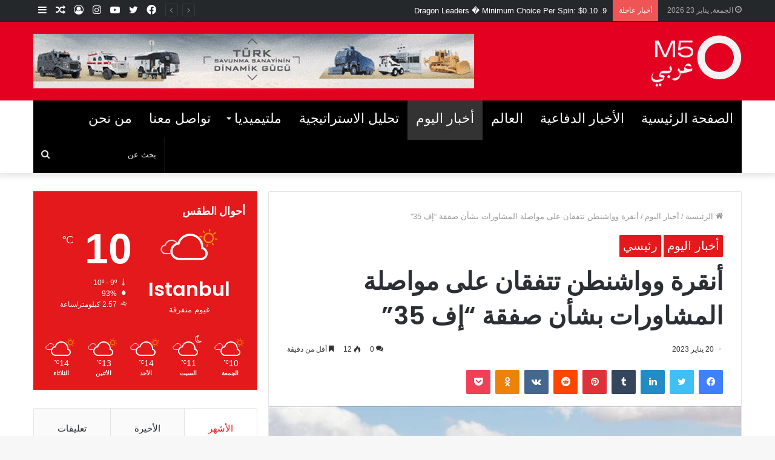

--- FILE ---
content_type: text/html; charset=UTF-8
request_url: https://m5majalla.com/%D8%A3%D9%86%D9%82%D8%B1%D8%A9-%D9%88%D9%88%D8%A7%D8%B4%D9%86%D8%B7%D9%86-%D8%AA%D8%AA%D9%81%D9%82%D8%A7%D9%86-%D8%B9%D9%84%D9%89-%D9%85%D9%88%D8%A7%D8%B5%D9%84%D8%A9-%D8%A7%D9%84%D9%85%D8%B4%D8%A7/
body_size: 21703
content:
<!DOCTYPE html>
<html dir="rtl" lang="ar" class="" data-skin="light" prefix="og: http://ogp.me/ns#">
<head>
	<meta charset="UTF-8" />
	<link rel="profile" href="http://gmpg.org/xfn/11" />
	<link rel="pingback" href="https://m5majalla.com/xmlrpc.php" />
	<title>أنقرة وواشنطن تتفقان على مواصلة المشاورات بشأن صفقة &#8220;إف 35&#8221; &#8211; M5 Majalla</title>

<meta http-equiv='x-dns-prefetch-control' content='on'>
<link rel='dns-prefetch' href='//cdnjs.cloudflare.com' />
<link rel='dns-prefetch' href='//ajax.googleapis.com' />
<link rel='dns-prefetch' href='//fonts.googleapis.com' />
<link rel='dns-prefetch' href='//fonts.gstatic.com' />
<link rel='dns-prefetch' href='//s.gravatar.com' />
<link rel='dns-prefetch' href='//www.google-analytics.com' />
<link rel='preload' as='image' href='https://m5majalla.com/wp-content/uploads/2021/11/Untitled-6.png' type='image/png'>
<link rel='preload' as='font' href='https://m5majalla.com/wp-content/themes/jannah/assets/fonts/tielabs-fonticon/tielabs-fonticon.woff' type='font/woff' crossorigin='anonymous' />
<link rel='preload' as='font' href='https://m5majalla.com/wp-content/themes/jannah/assets/fonts/fontawesome/fa-solid-900.woff2' type='font/woff2' crossorigin='anonymous' />
<link rel='preload' as='font' href='https://m5majalla.com/wp-content/themes/jannah/assets/fonts/fontawesome/fa-brands-400.woff2' type='font/woff2' crossorigin='anonymous' />
<link rel='preload' as='font' href='https://m5majalla.com/wp-content/themes/jannah/assets/fonts/fontawesome/fa-regular-400.woff2' type='font/woff2' crossorigin='anonymous' />
<link rel='preload' as='script' href='https://ajax.googleapis.com/ajax/libs/webfont/1/webfont.js'>
<meta name='robots' content='max-image-preview:large' />
<link rel='dns-prefetch' href='//s.w.org' />
<link rel="alternate" type="application/rss+xml" title="M5 Majalla &laquo; الخلاصة" href="https://m5majalla.com/feed/" />
<link rel="alternate" type="application/rss+xml" title="M5 Majalla &laquo; خلاصة التعليقات" href="https://m5majalla.com/comments/feed/" />
<link rel="alternate" type="application/rss+xml" title="M5 Majalla &laquo; أنقرة وواشنطن تتفقان على مواصلة المشاورات بشأن صفقة &#8220;إف 35&#8221; خلاصة التعليقات" href="https://m5majalla.com/%d8%a3%d9%86%d9%82%d8%b1%d8%a9-%d9%88%d9%88%d8%a7%d8%b4%d9%86%d8%b7%d9%86-%d8%aa%d8%aa%d9%81%d9%82%d8%a7%d9%86-%d8%b9%d9%84%d9%89-%d9%85%d9%88%d8%a7%d8%b5%d9%84%d8%a9-%d8%a7%d9%84%d9%85%d8%b4%d8%a7/feed/" />

<meta property="og:title" content="أنقرة وواشنطن تتفقان على مواصلة المشاورات بشأن صفقة &#8220;إف 35&#8221; - M5 Majalla" />
<meta property="og:type" content="article" />
<meta property="og:description" content="صرحت وزارة الدفاع التركية، الخميس، بأن وفدها سيواصل المشاورات مع نظيره الأمريكي بشأن شراء أنقرة مقات" />
<meta property="og:url" content="https://m5majalla.com/%d8%a3%d9%86%d9%82%d8%b1%d8%a9-%d9%88%d9%88%d8%a7%d8%b4%d9%86%d8%b7%d9%86-%d8%aa%d8%aa%d9%81%d9%82%d8%a7%d9%86-%d8%b9%d9%84%d9%89-%d9%85%d9%88%d8%a7%d8%b5%d9%84%d8%a9-%d8%a7%d9%84%d9%85%d8%b4%d8%a7/" />
<meta property="og:site_name" content="M5 Majalla" />
<meta property="og:image" content="https://m5majalla.com/wp-content/uploads/2023/01/thumbs_b_c_d4cf8da879cbcea678de9bd3e4c90b61-780x470.jpg" />
		<script type="text/javascript">
			window._wpemojiSettings = {"baseUrl":"https:\/\/s.w.org\/images\/core\/emoji\/13.1.0\/72x72\/","ext":".png","svgUrl":"https:\/\/s.w.org\/images\/core\/emoji\/13.1.0\/svg\/","svgExt":".svg","source":{"concatemoji":"https:\/\/m5majalla.com\/wp-includes\/js\/wp-emoji-release.min.js?ver=5.8.12"}};
			!function(e,a,t){var n,r,o,i=a.createElement("canvas"),p=i.getContext&&i.getContext("2d");function s(e,t){var a=String.fromCharCode;p.clearRect(0,0,i.width,i.height),p.fillText(a.apply(this,e),0,0);e=i.toDataURL();return p.clearRect(0,0,i.width,i.height),p.fillText(a.apply(this,t),0,0),e===i.toDataURL()}function c(e){var t=a.createElement("script");t.src=e,t.defer=t.type="text/javascript",a.getElementsByTagName("head")[0].appendChild(t)}for(o=Array("flag","emoji"),t.supports={everything:!0,everythingExceptFlag:!0},r=0;r<o.length;r++)t.supports[o[r]]=function(e){if(!p||!p.fillText)return!1;switch(p.textBaseline="top",p.font="600 32px Arial",e){case"flag":return s([127987,65039,8205,9895,65039],[127987,65039,8203,9895,65039])?!1:!s([55356,56826,55356,56819],[55356,56826,8203,55356,56819])&&!s([55356,57332,56128,56423,56128,56418,56128,56421,56128,56430,56128,56423,56128,56447],[55356,57332,8203,56128,56423,8203,56128,56418,8203,56128,56421,8203,56128,56430,8203,56128,56423,8203,56128,56447]);case"emoji":return!s([10084,65039,8205,55357,56613],[10084,65039,8203,55357,56613])}return!1}(o[r]),t.supports.everything=t.supports.everything&&t.supports[o[r]],"flag"!==o[r]&&(t.supports.everythingExceptFlag=t.supports.everythingExceptFlag&&t.supports[o[r]]);t.supports.everythingExceptFlag=t.supports.everythingExceptFlag&&!t.supports.flag,t.DOMReady=!1,t.readyCallback=function(){t.DOMReady=!0},t.supports.everything||(n=function(){t.readyCallback()},a.addEventListener?(a.addEventListener("DOMContentLoaded",n,!1),e.addEventListener("load",n,!1)):(e.attachEvent("onload",n),a.attachEvent("onreadystatechange",function(){"complete"===a.readyState&&t.readyCallback()})),(n=t.source||{}).concatemoji?c(n.concatemoji):n.wpemoji&&n.twemoji&&(c(n.twemoji),c(n.wpemoji)))}(window,document,window._wpemojiSettings);
		</script>
		<style type="text/css">
img.wp-smiley,
img.emoji {
	display: inline !important;
	border: none !important;
	box-shadow: none !important;
	height: 1em !important;
	width: 1em !important;
	margin: 0 .07em !important;
	vertical-align: -0.1em !important;
	background: none !important;
	padding: 0 !important;
}
</style>
	<link rel='stylesheet' id='wp-block-library-rtl-css'  href='https://m5majalla.com/wp-includes/css/dist/block-library/style-rtl.min.css?ver=5.8.12' type='text/css' media='all' />
<style id='wp-block-library-theme-inline-css' type='text/css'>
#start-resizable-editor-section{display:none}.wp-block-audio figcaption{color:#555;font-size:13px;text-align:center}.is-dark-theme .wp-block-audio figcaption{color:hsla(0,0%,100%,.65)}.wp-block-code{font-family:Menlo,Consolas,monaco,monospace;color:#1e1e1e;padding:.8em 1em;border:1px solid #ddd;border-radius:4px}.wp-block-embed figcaption{color:#555;font-size:13px;text-align:center}.is-dark-theme .wp-block-embed figcaption{color:hsla(0,0%,100%,.65)}.blocks-gallery-caption{color:#555;font-size:13px;text-align:center}.is-dark-theme .blocks-gallery-caption{color:hsla(0,0%,100%,.65)}.wp-block-image figcaption{color:#555;font-size:13px;text-align:center}.is-dark-theme .wp-block-image figcaption{color:hsla(0,0%,100%,.65)}.wp-block-pullquote{border-top:4px solid;border-bottom:4px solid;margin-bottom:1.75em;color:currentColor}.wp-block-pullquote__citation,.wp-block-pullquote cite,.wp-block-pullquote footer{color:currentColor;text-transform:uppercase;font-size:.8125em;font-style:normal}.wp-block-quote{border-left:.25em solid;margin:0 0 1.75em;padding-left:1em}.wp-block-quote cite,.wp-block-quote footer{color:currentColor;font-size:.8125em;position:relative;font-style:normal}.wp-block-quote.has-text-align-right{border-left:none;border-right:.25em solid;padding-left:0;padding-right:1em}.wp-block-quote.has-text-align-center{border:none;padding-left:0}.wp-block-quote.is-large,.wp-block-quote.is-style-large{border:none}.wp-block-search .wp-block-search__label{font-weight:700}.wp-block-group.has-background{padding:1.25em 2.375em;margin-top:0;margin-bottom:0}.wp-block-separator{border:none;border-bottom:2px solid;margin-left:auto;margin-right:auto;opacity:.4}.wp-block-separator:not(.is-style-wide):not(.is-style-dots){width:100px}.wp-block-separator.has-background:not(.is-style-dots){border-bottom:none;height:1px}.wp-block-separator.has-background:not(.is-style-wide):not(.is-style-dots){height:2px}.wp-block-table thead{border-bottom:3px solid}.wp-block-table tfoot{border-top:3px solid}.wp-block-table td,.wp-block-table th{padding:.5em;border:1px solid;word-break:normal}.wp-block-table figcaption{color:#555;font-size:13px;text-align:center}.is-dark-theme .wp-block-table figcaption{color:hsla(0,0%,100%,.65)}.wp-block-video figcaption{color:#555;font-size:13px;text-align:center}.is-dark-theme .wp-block-video figcaption{color:hsla(0,0%,100%,.65)}.wp-block-template-part.has-background{padding:1.25em 2.375em;margin-top:0;margin-bottom:0}#end-resizable-editor-section{display:none}
</style>
<link rel='stylesheet' id='taqyeem-buttons-style-css'  href='https://m5majalla.com/wp-content/plugins/taqyeem-buttons/assets/style.css?ver=5.8.12' type='text/css' media='all' />
<link rel='stylesheet' id='tie-css-base-css'  href='https://m5majalla.com/wp-content/themes/jannah/assets/css/base.min.css?ver=5.0.7' type='text/css' media='all' />
<link rel='stylesheet' id='tie-css-styles-css'  href='https://m5majalla.com/wp-content/themes/jannah/assets/css/style.min.css?ver=5.0.7' type='text/css' media='all' />
<link rel='stylesheet' id='tie-css-widgets-css'  href='https://m5majalla.com/wp-content/themes/jannah/assets/css/widgets.min.css?ver=5.0.7' type='text/css' media='all' />
<link rel='stylesheet' id='tie-css-helpers-css'  href='https://m5majalla.com/wp-content/themes/jannah/assets/css/helpers.min.css?ver=5.0.7' type='text/css' media='all' />
<link rel='stylesheet' id='tie-fontawesome5-css'  href='https://m5majalla.com/wp-content/themes/jannah/assets/css/fontawesome.css?ver=5.0.7' type='text/css' media='all' />
<link rel='stylesheet' id='tie-css-ilightbox-css'  href='https://m5majalla.com/wp-content/themes/jannah/assets/ilightbox/dark-skin/skin.css?ver=5.0.7' type='text/css' media='all' />
<link rel='stylesheet' id='tie-css-shortcodes-css'  href='https://m5majalla.com/wp-content/themes/jannah/assets/css/plugins/shortcodes.min.css?ver=5.0.7' type='text/css' media='all' />
<link rel='stylesheet' id='tie-css-single-css'  href='https://m5majalla.com/wp-content/themes/jannah/assets/css/single.min.css?ver=5.0.7' type='text/css' media='all' />
<link rel='stylesheet' id='tie-css-print-css'  href='https://m5majalla.com/wp-content/themes/jannah/assets/css/print.css?ver=5.0.7' type='text/css' media='print' />
<link rel='stylesheet' id='taqyeem-styles-css'  href='https://m5majalla.com/wp-content/themes/jannah/assets/css/plugins/taqyeem.min.css?ver=5.0.7' type='text/css' media='all' />
<link rel='stylesheet' id='tie-theme-rtl-css-css'  href='https://m5majalla.com/wp-content/themes/jannah/rtl.css?ver=5.8.12' type='text/css' media='all' />
<link rel='stylesheet' id='tie-theme-child-css-css'  href='https://m5majalla.com/wp-content/themes/jannah-child/style.css?ver=5.8.12' type='text/css' media='all' />
<style id='tie-theme-child-css-inline-css' type='text/css'>
.wf-active .logo-text,.wf-active h1,.wf-active h2,.wf-active h3,.wf-active h4,.wf-active h5,.wf-active h6,.wf-active .the-subtitle{font-family: 'Poppins';}#main-nav .main-menu > ul > li > a{text-transform: uppercase;}.brand-title,a:hover,.tie-popup-search-submit,#logo.text-logo a,.theme-header nav .components #search-submit:hover,.theme-header .header-nav .components > li:hover > a,.theme-header .header-nav .components li a:hover,.main-menu ul.cats-vertical li a.is-active,.main-menu ul.cats-vertical li a:hover,.main-nav li.mega-menu .post-meta a:hover,.main-nav li.mega-menu .post-box-title a:hover,.search-in-main-nav.autocomplete-suggestions a:hover,#main-nav .menu ul li:hover > a,#main-nav .menu ul li.current-menu-item:not(.mega-link-column) > a,.top-nav .menu li:hover > a,.top-nav .menu > .tie-current-menu > a,.search-in-top-nav.autocomplete-suggestions .post-title a:hover,div.mag-box .mag-box-options .mag-box-filter-links a.active,.mag-box-filter-links .flexMenu-viewMore:hover > a,.stars-rating-active,body .tabs.tabs .active > a,.video-play-icon,.spinner-circle:after,#go-to-content:hover,.comment-list .comment-author .fn,.commentlist .comment-author .fn,blockquote::before,blockquote cite,blockquote.quote-simple p,.multiple-post-pages a:hover,#story-index li .is-current,.latest-tweets-widget .twitter-icon-wrap span,.wide-slider-nav-wrapper .slide,.wide-next-prev-slider-wrapper .tie-slider-nav li:hover span,.review-final-score h3,#mobile-menu-icon:hover .menu-text,.entry a,.entry .post-bottom-meta a:hover,.comment-list .comment-content a,q a,blockquote a,.widget.tie-weather-widget .icon-basecloud-bg:after,.site-footer a:hover,.site-footer .stars-rating-active,.site-footer .twitter-icon-wrap span,.site-info a:hover{color: #e3191b;}#instagram-link a:hover{color: #e3191b !important;border-color: #e3191b !important;}#theme-header #main-nav .spinner-circle:after{color: #e3191b;}[type='submit'],.button,.generic-button a,.generic-button button,.theme-header .header-nav .comp-sub-menu a.button.guest-btn:hover,.theme-header .header-nav .comp-sub-menu a.checkout-button,nav.main-nav .menu > li.tie-current-menu > a,nav.main-nav .menu > li:hover > a,.main-menu .mega-links-head:after,.main-nav .mega-menu.mega-cat .cats-horizontal li a.is-active,#mobile-menu-icon:hover .nav-icon,#mobile-menu-icon:hover .nav-icon:before,#mobile-menu-icon:hover .nav-icon:after,.search-in-main-nav.autocomplete-suggestions a.button,.search-in-top-nav.autocomplete-suggestions a.button,.spinner > div,.post-cat,.pages-numbers li.current span,.multiple-post-pages > span,#tie-wrapper .mejs-container .mejs-controls,.mag-box-filter-links a:hover,.slider-arrow-nav a:not(.pagination-disabled):hover,.comment-list .reply a:hover,.commentlist .reply a:hover,#reading-position-indicator,#story-index-icon,.videos-block .playlist-title,.review-percentage .review-item span span,.tie-slick-dots li.slick-active button,.tie-slick-dots li button:hover,.digital-rating-static,.timeline-widget li a:hover .date:before,#wp-calendar #today,.posts-list-counter li:before,.cat-counter a + span,.tie-slider-nav li span:hover,.fullwidth-area .widget_tag_cloud .tagcloud a:hover,.magazine2:not(.block-head-4) .dark-widgetized-area ul.tabs a:hover,.magazine2:not(.block-head-4) .dark-widgetized-area ul.tabs .active a,.magazine1 .dark-widgetized-area ul.tabs a:hover,.magazine1 .dark-widgetized-area ul.tabs .active a,.block-head-4.magazine2 .dark-widgetized-area .tabs.tabs .active a,.block-head-4.magazine2 .dark-widgetized-area .tabs > .active a:before,.block-head-4.magazine2 .dark-widgetized-area .tabs > .active a:after,.demo_store,.demo #logo:after,.demo #sticky-logo:after,.widget.tie-weather-widget,span.video-close-btn:hover,#go-to-top,.latest-tweets-widget .slider-links .button:not(:hover){background-color: #e3191b;color: #FFFFFF;}.tie-weather-widget .widget-title .the-subtitle,.block-head-4.magazine2 #footer .tabs .active a:hover{color: #FFFFFF;}pre,code,.pages-numbers li.current span,.theme-header .header-nav .comp-sub-menu a.button.guest-btn:hover,.multiple-post-pages > span,.post-content-slideshow .tie-slider-nav li span:hover,#tie-body .tie-slider-nav li > span:hover,.slider-arrow-nav a:not(.pagination-disabled):hover,.main-nav .mega-menu.mega-cat .cats-horizontal li a.is-active,.main-nav .mega-menu.mega-cat .cats-horizontal li a:hover,.main-menu .menu > li > .menu-sub-content{border-color: #e3191b;}.main-menu .menu > li.tie-current-menu{border-bottom-color: #e3191b;}.top-nav .menu li.tie-current-menu > a:before,.top-nav .menu li.menu-item-has-children:hover > a:before{border-top-color: #e3191b;}.main-nav .main-menu .menu > li.tie-current-menu > a:before,.main-nav .main-menu .menu > li:hover > a:before{border-top-color: #FFFFFF;}header.main-nav-light .main-nav .menu-item-has-children li:hover > a:before,header.main-nav-light .main-nav .mega-menu li:hover > a:before{border-left-color: #e3191b;}.rtl header.main-nav-light .main-nav .menu-item-has-children li:hover > a:before,.rtl header.main-nav-light .main-nav .mega-menu li:hover > a:before{border-right-color: #e3191b;border-left-color: transparent;}.top-nav ul.menu li .menu-item-has-children:hover > a:before{border-top-color: transparent;border-left-color: #e3191b;}.rtl .top-nav ul.menu li .menu-item-has-children:hover > a:before{border-left-color: transparent;border-right-color: #e3191b;}::-moz-selection{background-color: #e3191b;color: #FFFFFF;}::selection{background-color: #e3191b;color: #FFFFFF;}circle.circle_bar{stroke: #e3191b;}#reading-position-indicator{box-shadow: 0 0 10px rgba( 227,25,27,0.7);}#logo.text-logo a:hover,.entry a:hover,.comment-list .comment-content a:hover,.block-head-4.magazine2 .site-footer .tabs li a:hover,q a:hover,blockquote a:hover{color: #b10000;}.button:hover,input[type='submit']:hover,.generic-button a:hover,.generic-button button:hover,a.post-cat:hover,.site-footer .button:hover,.site-footer [type='submit']:hover,.search-in-main-nav.autocomplete-suggestions a.button:hover,.search-in-top-nav.autocomplete-suggestions a.button:hover,.theme-header .header-nav .comp-sub-menu a.checkout-button:hover{background-color: #b10000;color: #FFFFFF;}.theme-header .header-nav .comp-sub-menu a.checkout-button:not(:hover),.entry a.button{color: #FFFFFF;}#story-index.is-compact .story-index-content{background-color: #e3191b;}#story-index.is-compact .story-index-content a,#story-index.is-compact .story-index-content .is-current{color: #FFFFFF;}#tie-body .mag-box-title h3 a,#tie-body .block-more-button{color: #e3191b;}#tie-body .mag-box-title h3 a:hover,#tie-body .block-more-button:hover{color: #b10000;}#tie-body .mag-box-title{color: #e3191b;}#tie-body .mag-box-title:before{border-top-color: #e3191b;}#tie-body .mag-box-title:after,#tie-body #footer .widget-title:after{background-color: #e3191b;}.brand-title,a:hover,.tie-popup-search-submit,#logo.text-logo a,.theme-header nav .components #search-submit:hover,.theme-header .header-nav .components > li:hover > a,.theme-header .header-nav .components li a:hover,.main-menu ul.cats-vertical li a.is-active,.main-menu ul.cats-vertical li a:hover,.main-nav li.mega-menu .post-meta a:hover,.main-nav li.mega-menu .post-box-title a:hover,.search-in-main-nav.autocomplete-suggestions a:hover,#main-nav .menu ul li:hover > a,#main-nav .menu ul li.current-menu-item:not(.mega-link-column) > a,.top-nav .menu li:hover > a,.top-nav .menu > .tie-current-menu > a,.search-in-top-nav.autocomplete-suggestions .post-title a:hover,div.mag-box .mag-box-options .mag-box-filter-links a.active,.mag-box-filter-links .flexMenu-viewMore:hover > a,.stars-rating-active,body .tabs.tabs .active > a,.video-play-icon,.spinner-circle:after,#go-to-content:hover,.comment-list .comment-author .fn,.commentlist .comment-author .fn,blockquote::before,blockquote cite,blockquote.quote-simple p,.multiple-post-pages a:hover,#story-index li .is-current,.latest-tweets-widget .twitter-icon-wrap span,.wide-slider-nav-wrapper .slide,.wide-next-prev-slider-wrapper .tie-slider-nav li:hover span,.review-final-score h3,#mobile-menu-icon:hover .menu-text,.entry a,.entry .post-bottom-meta a:hover,.comment-list .comment-content a,q a,blockquote a,.widget.tie-weather-widget .icon-basecloud-bg:after,.site-footer a:hover,.site-footer .stars-rating-active,.site-footer .twitter-icon-wrap span,.site-info a:hover{color: #e3191b;}#instagram-link a:hover{color: #e3191b !important;border-color: #e3191b !important;}#theme-header #main-nav .spinner-circle:after{color: #e3191b;}[type='submit'],.button,.generic-button a,.generic-button button,.theme-header .header-nav .comp-sub-menu a.button.guest-btn:hover,.theme-header .header-nav .comp-sub-menu a.checkout-button,nav.main-nav .menu > li.tie-current-menu > a,nav.main-nav .menu > li:hover > a,.main-menu .mega-links-head:after,.main-nav .mega-menu.mega-cat .cats-horizontal li a.is-active,#mobile-menu-icon:hover .nav-icon,#mobile-menu-icon:hover .nav-icon:before,#mobile-menu-icon:hover .nav-icon:after,.search-in-main-nav.autocomplete-suggestions a.button,.search-in-top-nav.autocomplete-suggestions a.button,.spinner > div,.post-cat,.pages-numbers li.current span,.multiple-post-pages > span,#tie-wrapper .mejs-container .mejs-controls,.mag-box-filter-links a:hover,.slider-arrow-nav a:not(.pagination-disabled):hover,.comment-list .reply a:hover,.commentlist .reply a:hover,#reading-position-indicator,#story-index-icon,.videos-block .playlist-title,.review-percentage .review-item span span,.tie-slick-dots li.slick-active button,.tie-slick-dots li button:hover,.digital-rating-static,.timeline-widget li a:hover .date:before,#wp-calendar #today,.posts-list-counter li:before,.cat-counter a + span,.tie-slider-nav li span:hover,.fullwidth-area .widget_tag_cloud .tagcloud a:hover,.magazine2:not(.block-head-4) .dark-widgetized-area ul.tabs a:hover,.magazine2:not(.block-head-4) .dark-widgetized-area ul.tabs .active a,.magazine1 .dark-widgetized-area ul.tabs a:hover,.magazine1 .dark-widgetized-area ul.tabs .active a,.block-head-4.magazine2 .dark-widgetized-area .tabs.tabs .active a,.block-head-4.magazine2 .dark-widgetized-area .tabs > .active a:before,.block-head-4.magazine2 .dark-widgetized-area .tabs > .active a:after,.demo_store,.demo #logo:after,.demo #sticky-logo:after,.widget.tie-weather-widget,span.video-close-btn:hover,#go-to-top,.latest-tweets-widget .slider-links .button:not(:hover){background-color: #e3191b;color: #FFFFFF;}.tie-weather-widget .widget-title .the-subtitle,.block-head-4.magazine2 #footer .tabs .active a:hover{color: #FFFFFF;}pre,code,.pages-numbers li.current span,.theme-header .header-nav .comp-sub-menu a.button.guest-btn:hover,.multiple-post-pages > span,.post-content-slideshow .tie-slider-nav li span:hover,#tie-body .tie-slider-nav li > span:hover,.slider-arrow-nav a:not(.pagination-disabled):hover,.main-nav .mega-menu.mega-cat .cats-horizontal li a.is-active,.main-nav .mega-menu.mega-cat .cats-horizontal li a:hover,.main-menu .menu > li > .menu-sub-content{border-color: #e3191b;}.main-menu .menu > li.tie-current-menu{border-bottom-color: #e3191b;}.top-nav .menu li.tie-current-menu > a:before,.top-nav .menu li.menu-item-has-children:hover > a:before{border-top-color: #e3191b;}.main-nav .main-menu .menu > li.tie-current-menu > a:before,.main-nav .main-menu .menu > li:hover > a:before{border-top-color: #FFFFFF;}header.main-nav-light .main-nav .menu-item-has-children li:hover > a:before,header.main-nav-light .main-nav .mega-menu li:hover > a:before{border-left-color: #e3191b;}.rtl header.main-nav-light .main-nav .menu-item-has-children li:hover > a:before,.rtl header.main-nav-light .main-nav .mega-menu li:hover > a:before{border-right-color: #e3191b;border-left-color: transparent;}.top-nav ul.menu li .menu-item-has-children:hover > a:before{border-top-color: transparent;border-left-color: #e3191b;}.rtl .top-nav ul.menu li .menu-item-has-children:hover > a:before{border-left-color: transparent;border-right-color: #e3191b;}::-moz-selection{background-color: #e3191b;color: #FFFFFF;}::selection{background-color: #e3191b;color: #FFFFFF;}circle.circle_bar{stroke: #e3191b;}#reading-position-indicator{box-shadow: 0 0 10px rgba( 227,25,27,0.7);}#logo.text-logo a:hover,.entry a:hover,.comment-list .comment-content a:hover,.block-head-4.magazine2 .site-footer .tabs li a:hover,q a:hover,blockquote a:hover{color: #b10000;}.button:hover,input[type='submit']:hover,.generic-button a:hover,.generic-button button:hover,a.post-cat:hover,.site-footer .button:hover,.site-footer [type='submit']:hover,.search-in-main-nav.autocomplete-suggestions a.button:hover,.search-in-top-nav.autocomplete-suggestions a.button:hover,.theme-header .header-nav .comp-sub-menu a.checkout-button:hover{background-color: #b10000;color: #FFFFFF;}.theme-header .header-nav .comp-sub-menu a.checkout-button:not(:hover),.entry a.button{color: #FFFFFF;}#story-index.is-compact .story-index-content{background-color: #e3191b;}#story-index.is-compact .story-index-content a,#story-index.is-compact .story-index-content .is-current{color: #FFFFFF;}#tie-body .mag-box-title h3 a,#tie-body .block-more-button{color: #e3191b;}#tie-body .mag-box-title h3 a:hover,#tie-body .block-more-button:hover{color: #b10000;}#tie-body .mag-box-title{color: #e3191b;}#tie-body .mag-box-title:before{border-top-color: #e3191b;}#tie-body .mag-box-title:after,#tie-body #footer .widget-title:after{background-color: #e3191b;}#top-nav,#top-nav .sub-menu,#top-nav .comp-sub-menu,#top-nav .ticker-content,#top-nav .ticker-swipe,.top-nav-boxed #top-nav .topbar-wrapper,.search-in-top-nav.autocomplete-suggestions,#top-nav .guest-btn:not(:hover){background-color : #25282b;}#top-nav *,.search-in-top-nav.autocomplete-suggestions{border-color: rgba( 255,255,255,0.08);}#top-nav .icon-basecloud-bg:after{color: #25282b;}#top-nav a:not(:hover),#top-nav input,#top-nav #search-submit,#top-nav .fa-spinner,#top-nav .dropdown-social-icons li a span,#top-nav .components > li .social-link:not(:hover) span,.search-in-top-nav.autocomplete-suggestions a{color: #ffffff;}#top-nav .menu-item-has-children > a:before{border-top-color: #ffffff;}#top-nav li .menu-item-has-children > a:before{border-top-color: transparent;border-left-color: #ffffff;}.rtl #top-nav .menu li .menu-item-has-children > a:before{border-left-color: transparent;border-right-color: #ffffff;}#top-nav input::-moz-placeholder{color: #ffffff;}#top-nav input:-moz-placeholder{color: #ffffff;}#top-nav input:-ms-input-placeholder{color: #ffffff;}#top-nav input::-webkit-input-placeholder{color: #ffffff;}#top-nav .comp-sub-menu .button:hover,#top-nav .checkout-button,.search-in-top-nav.autocomplete-suggestions .button{background-color: #e3191b;}#top-nav a:hover,#top-nav .menu li:hover > a,#top-nav .menu > .tie-current-menu > a,#top-nav .components > li:hover > a,#top-nav .components #search-submit:hover,.search-in-top-nav.autocomplete-suggestions .post-title a:hover{color: #e3191b;}#top-nav .comp-sub-menu .button:hover{border-color: #e3191b;}#top-nav .tie-current-menu > a:before,#top-nav .menu .menu-item-has-children:hover > a:before{border-top-color: #e3191b;}#top-nav .menu li .menu-item-has-children:hover > a:before{border-top-color: transparent;border-left-color: #e3191b;}.rtl #top-nav .menu li .menu-item-has-children:hover > a:before{border-left-color: transparent;border-right-color: #e3191b;}#top-nav .comp-sub-menu .button:hover,#top-nav .comp-sub-menu .checkout-button,.search-in-top-nav.autocomplete-suggestions .button{color: #FFFFFF;}#top-nav .comp-sub-menu .checkout-button:hover,.search-in-top-nav.autocomplete-suggestions .button:hover{background-color: #c50000;}#top-nav,#top-nav .comp-sub-menu,#top-nav .tie-weather-widget{color: #aaaaaa;}.search-in-top-nav.autocomplete-suggestions .post-meta,.search-in-top-nav.autocomplete-suggestions .post-meta a:not(:hover){color: rgba( 170,170,170,0.7 );}#main-nav .main-menu-wrapper,#main-nav .menu-sub-content,#main-nav .comp-sub-menu,#main-nav .guest-btn:not(:hover),#main-nav ul.cats-vertical li a.is-active,#main-nav ul.cats-vertical li a:hover.search-in-main-nav.autocomplete-suggestions{background-color: #e3191b;}#main-nav{border-width: 0;}#theme-header #main-nav:not(.fixed-nav){bottom: 0;}#main-nav .icon-basecloud-bg:after{color: #e3191b;}#main-nav *,.search-in-main-nav.autocomplete-suggestions{border-color: rgba(255,255,255,0.07);}.main-nav-boxed #main-nav .main-menu-wrapper{border-width: 0;}#main-nav .menu li.menu-item-has-children > a:before,#main-nav .main-menu .mega-menu > a:before{border-top-color: #ffffff;}#main-nav .menu li .menu-item-has-children > a:before,#main-nav .mega-menu .menu-item-has-children > a:before{border-top-color: transparent;border-left-color: #ffffff;}.rtl #main-nav .menu li .menu-item-has-children > a:before,.rtl #main-nav .mega-menu .menu-item-has-children > a:before{border-left-color: transparent;border-right-color: #ffffff;}#main-nav a:not(:hover),#main-nav a.social-link:not(:hover) span,#main-nav .dropdown-social-icons li a span,.search-in-main-nav.autocomplete-suggestions a{color: #ffffff;}#main-nav .comp-sub-menu .button:hover,#main-nav .menu > li.tie-current-menu,#main-nav .menu > li > .menu-sub-content,#main-nav .cats-horizontal a.is-active,#main-nav .cats-horizontal a:hover{border-color: #333333;}#main-nav .menu > li.tie-current-menu > a,#main-nav .menu > li:hover > a,#main-nav .mega-links-head:after,#main-nav .comp-sub-menu .button:hover,#main-nav .comp-sub-menu .checkout-button,#main-nav .cats-horizontal a.is-active,#main-nav .cats-horizontal a:hover,.search-in-main-nav.autocomplete-suggestions .button,#main-nav .spinner > div{background-color: #333333;}.main-nav-light #main-nav .menu ul li:hover > a,.main-nav-light #main-nav .menu ul li.current-menu-item:not(.mega-link-column) > a,#main-nav .components a:hover,#main-nav .components > li:hover > a,#main-nav #search-submit:hover,#main-nav .cats-vertical a.is-active,#main-nav .cats-vertical a:hover,#main-nav .mega-menu .post-meta a:hover,#main-nav .mega-menu .post-box-title a:hover,.search-in-main-nav.autocomplete-suggestions a:hover,#main-nav .spinner-circle:after{color: #333333;}#main-nav .menu > li.tie-current-menu > a,#main-nav .menu > li:hover > a,#main-nav .components .button:hover,#main-nav .comp-sub-menu .checkout-button,.theme-header #main-nav .mega-menu .cats-horizontal a.is-active,.theme-header #main-nav .mega-menu .cats-horizontal a:hover,.search-in-main-nav.autocomplete-suggestions a.button{color: #FFFFFF;}#main-nav .menu > li.tie-current-menu > a:before,#main-nav .menu > li:hover > a:before{border-top-color: #FFFFFF;}.main-nav-light #main-nav .menu-item-has-children li:hover > a:before,.main-nav-light #main-nav .mega-menu li:hover > a:before{border-left-color: #333333;}.rtl .main-nav-light #main-nav .menu-item-has-children li:hover > a:before,.rtl .main-nav-light #main-nav .mega-menu li:hover > a:before{border-right-color: #333333;border-left-color: transparent;}.search-in-main-nav.autocomplete-suggestions .button:hover,#main-nav .comp-sub-menu .checkout-button:hover{background-color: #151515;}#main-nav,#main-nav input,#main-nav #search-submit,#main-nav .fa-spinner,#main-nav .comp-sub-menu,#main-nav .tie-weather-widget{color: #e8e8e8;}#main-nav input::-moz-placeholder{color: #e8e8e8;}#main-nav input:-moz-placeholder{color: #e8e8e8;}#main-nav input:-ms-input-placeholder{color: #e8e8e8;}#main-nav input::-webkit-input-placeholder{color: #e8e8e8;}#main-nav .mega-menu .post-meta,#main-nav .mega-menu .post-meta a,.search-in-main-nav.autocomplete-suggestions .post-meta{color: rgba(232,232,232,0.6);}.site-footer.dark-skin a:not(:hover){color: #e3191b;}.tie-cat-2,.tie-cat-item-2 > span{background-color:#e67e22 !important;color:#FFFFFF !important;}.tie-cat-2:after{border-top-color:#e67e22 !important;}.tie-cat-2:hover{background-color:#c86004 !important;}.tie-cat-2:hover:after{border-top-color:#c86004 !important;}.tie-cat-12,.tie-cat-item-12 > span{background-color:#2ecc71 !important;color:#FFFFFF !important;}.tie-cat-12:after{border-top-color:#2ecc71 !important;}.tie-cat-12:hover{background-color:#10ae53 !important;}.tie-cat-12:hover:after{border-top-color:#10ae53 !important;}.tie-cat-15,.tie-cat-item-15 > span{background-color:#9b59b6 !important;color:#FFFFFF !important;}.tie-cat-15:after{border-top-color:#9b59b6 !important;}.tie-cat-15:hover{background-color:#7d3b98 !important;}.tie-cat-15:hover:after{border-top-color:#7d3b98 !important;}.tie-cat-16,.tie-cat-item-16 > span{background-color:#34495e !important;color:#FFFFFF !important;}.tie-cat-16:after{border-top-color:#34495e !important;}.tie-cat-16:hover{background-color:#162b40 !important;}.tie-cat-16:hover:after{border-top-color:#162b40 !important;}.tie-cat-19,.tie-cat-item-19 > span{background-color:#795548 !important;color:#FFFFFF !important;}.tie-cat-19:after{border-top-color:#795548 !important;}.tie-cat-19:hover{background-color:#5b372a !important;}.tie-cat-19:hover:after{border-top-color:#5b372a !important;}.tie-cat-20,.tie-cat-item-20 > span{background-color:#4CAF50 !important;color:#FFFFFF !important;}.tie-cat-20:after{border-top-color:#4CAF50 !important;}.tie-cat-20:hover{background-color:#2e9132 !important;}.tie-cat-20:hover:after{border-top-color:#2e9132 !important;}@media only screen and (min-width: 768px) {.stream-item-top {justify-content: flex-end;display: flex;}.tie-logo-img-default .tie-logo-img {height: 90px;}#logo img[src*='.svg'] {height: 90px !important;}}@media only screen and (max-width: 992px) {.container.header-container {background-color: #000000;}.logo-container {background-color: #e40020;}#mobile-menu-icon .nav-icon,#mobile-menu-icon .nav-icon:before,#mobile-menu-icon .nav-icon:after {background-color: #ffffff;}}.theme-header .fixed-nav {background-color: #e40020;}.stream-item-top img {max-width: 100% !important;}.side-aside.dark-skin { background: #e91e1e; background: -webkit-linear-gradient(135deg,#e91e1e,#000000 ); background: -moz-linear-gradient(135deg,#e91e1e,#000000 ); background: -o-linear-gradient(135deg,#e91e1e,#000000 ); background: linear-gradient(135deg,#e91e1e,#000000 );}.theme-header {background-color: #e40020;}.main-nav-wrapper {background-color: #ffffff;}#main-nav .main-menu-wrapper {background-color: #000000;}.tie-weather-widge {background-color: #000000;}.logo-row .stream-item {margin-top:20px !important;margin-bottom:20px !important;}#main-nav.fixed-nav {background-color: #000000;}
</style>
<script type='text/javascript' src='https://m5majalla.com/wp-includes/js/jquery/jquery.min.js?ver=3.6.0' id='jquery-core-js'></script>
<script type='text/javascript' src='https://m5majalla.com/wp-includes/js/jquery/jquery-migrate.min.js?ver=3.3.2' id='jquery-migrate-js'></script>
<link rel="https://api.w.org/" href="https://m5majalla.com/wp-json/" /><link rel="alternate" type="application/json" href="https://m5majalla.com/wp-json/wp/v2/posts/21967" /><link rel="EditURI" type="application/rsd+xml" title="RSD" href="https://m5majalla.com/xmlrpc.php?rsd" />
<link rel="wlwmanifest" type="application/wlwmanifest+xml" href="https://m5majalla.com/wp-includes/wlwmanifest.xml" /> 
<meta name="generator" content="WordPress 5.8.12" />
<link rel="canonical" href="https://m5majalla.com/%d8%a3%d9%86%d9%82%d8%b1%d8%a9-%d9%88%d9%88%d8%a7%d8%b4%d9%86%d8%b7%d9%86-%d8%aa%d8%aa%d9%81%d9%82%d8%a7%d9%86-%d8%b9%d9%84%d9%89-%d9%85%d9%88%d8%a7%d8%b5%d9%84%d8%a9-%d8%a7%d9%84%d9%85%d8%b4%d8%a7/" />
<link rel='shortlink' href='https://m5majalla.com/?p=21967' />
<link rel="alternate" type="application/json+oembed" href="https://m5majalla.com/wp-json/oembed/1.0/embed?url=https%3A%2F%2Fm5majalla.com%2F%25d8%25a3%25d9%2586%25d9%2582%25d8%25b1%25d8%25a9-%25d9%2588%25d9%2588%25d8%25a7%25d8%25b4%25d9%2586%25d8%25b7%25d9%2586-%25d8%25aa%25d8%25aa%25d9%2581%25d9%2582%25d8%25a7%25d9%2586-%25d8%25b9%25d9%2584%25d9%2589-%25d9%2585%25d9%2588%25d8%25a7%25d8%25b5%25d9%2584%25d8%25a9-%25d8%25a7%25d9%2584%25d9%2585%25d8%25b4%25d8%25a7%2F" />
<link rel="alternate" type="text/xml+oembed" href="https://m5majalla.com/wp-json/oembed/1.0/embed?url=https%3A%2F%2Fm5majalla.com%2F%25d8%25a3%25d9%2586%25d9%2582%25d8%25b1%25d8%25a9-%25d9%2588%25d9%2588%25d8%25a7%25d8%25b4%25d9%2586%25d8%25b7%25d9%2586-%25d8%25aa%25d8%25aa%25d9%2581%25d9%2582%25d8%25a7%25d9%2586-%25d8%25b9%25d9%2584%25d9%2589-%25d9%2585%25d9%2588%25d8%25a7%25d8%25b5%25d9%2584%25d8%25a9-%25d8%25a7%25d9%2584%25d9%2585%25d8%25b4%25d8%25a7%2F&#038;format=xml" />
<script type='text/javascript'>
/* <![CDATA[ */
var taqyeem = {"ajaxurl":"https://m5majalla.com/wp-admin/admin-ajax.php" , "your_rating":"تقييمك:"};
/* ]]> */
</script>

 <meta name="description" content="صرحت وزارة الدفاع التركية، الخميس، بأن وفدها سيواصل المشاورات مع نظيره الأمريكي بشأن شراء أنقرة مقاتلات &quot;إف 35&quot; الهجومية. وأوضحت الدفاع التركية في بيا" /><meta http-equiv="X-UA-Compatible" content="IE=edge">
<meta name="theme-color" content="#e3191b" /><meta name="viewport" content="width=device-width, initial-scale=1.0" /><link rel="icon" href="https://m5majalla.com/wp-content/uploads/2020/10/cropped-m5-favico-32x32.png" sizes="32x32" />
<link rel="icon" href="https://m5majalla.com/wp-content/uploads/2020/10/cropped-m5-favico-192x192.png" sizes="192x192" />
<link rel="apple-touch-icon" href="https://m5majalla.com/wp-content/uploads/2020/10/cropped-m5-favico-180x180.png" />
<meta name="msapplication-TileImage" content="https://m5majalla.com/wp-content/uploads/2020/10/cropped-m5-favico-270x270.png" />
	
	<!-- Global site tag (gtag.js) - Google Analytics -->
<script async src="https://www.googletagmanager.com/gtag/js?id=G-PXWZ216Y71"></script>
<script>
  window.dataLayer = window.dataLayer || [];
  function gtag(){dataLayer.push(arguments);}
  gtag('js', new Date());

  gtag('config', 'G-PXWZ216Y71');
</script>
	
	<meta name="twitter:card" content="summary_large_image" />
</head>

<body id="tie-body" class="rtl post-template-default single single-post postid-21967 single-format-standard tie-no-js wrapper-has-shadow block-head-1 magazine1 is-thumb-overlay-disabled is-desktop is-header-layout-3 has-header-ad sidebar-left has-sidebar post-layout-1 narrow-title-narrow-media is-standard-format has-mobile-share hide_share_post_top hide_share_post_bottom">



<div class="background-overlay">

	<div id="tie-container" class="site tie-container">

		
		<div id="tie-wrapper">

			
<header id="theme-header" class="theme-header header-layout-3 main-nav-dark main-nav-default-dark main-nav-below main-nav-boxed has-stream-item top-nav-active top-nav-light top-nav-default-light top-nav-above has-shadow has-normal-width-logo mobile-header-default">
	
<nav id="top-nav"  class="has-date-breaking-components top-nav header-nav has-breaking-news" aria-label="الشريط العلوي">
	<div class="container">
		<div class="topbar-wrapper">

			
					<div class="topbar-today-date tie-icon">
						الجمعة, يناير 23 2026					</div>
					
			<div class="tie-alignleft">
				
<div class="breaking controls-is-active">

	<span class="breaking-title">
		<span class="tie-icon-bolt breaking-icon" aria-hidden="true"></span>
		<span class="breaking-title-text">أخبار عاجلة</span>
	</span>

	<ul id="breaking-news-in-header" class="breaking-news" data-type="reveal" data-arrows="true">

		
							<li class="news-item">
								<a href="https://m5majalla.com/9-dragon-leaders-%ef%bf%bd-minimum-choice-per-spin-0-10/">9. Dragon Leaders � Minimum Choice Per Spin: $0.10</a>
							</li>

							
							<li class="news-item">
								<a href="https://m5majalla.com/tips-to-win-a-real-income-at-the-best-commission-online-casinos/">Tips to Win A real income at the best Commission Online casinos</a>
							</li>

							
							<li class="news-item">
								<a href="https://m5majalla.com/zahranicni-online-casina-jak-si-vybrat-to-prave-pro-vas-4/">Zahraniční online casina: Jak si vybrat to pravé pro vás</a>
							</li>

							
							<li class="news-item">
								<a href="https://m5majalla.com/zahranicni-online-casina-jak-si-vybrat-to-prave-pro-vas-3/">Zahraniční online casina: Jak si vybrat to pravé pro vás</a>
							</li>

							
							<li class="news-item">
								<a href="https://m5majalla.com/zahranicni-online-casino-co-potrebujete-vedet-8/">Zahraniční online casino: Co potřebujete vědět</a>
							</li>

							
							<li class="news-item">
								<a href="https://m5majalla.com/zahranicni-casina-jak-si-vybrat-to-prave-pro-vas-2/">Zahraniční casina: Jak si vybrat to pravé pro vás</a>
							</li>

							
							<li class="news-item">
								<a href="https://m5majalla.com/test-555/">test</a>
							</li>

							
							<li class="news-item">
								<a href="https://m5majalla.com/zahranicni-online-casina-jak-si-vybrat-to-prave-pro-vas-2/">Zahraniční online casina: Jak si vybrat to pravé pro vás</a>
							</li>

							
							<li class="news-item">
								<a href="https://m5majalla.com/test-554/">test</a>
							</li>

							
							<li class="news-item">
								<a href="https://m5majalla.com/zahranicni-sazkove-kancelare-vse-co-potrebujete-vedet-2/">Zahraniční sázkové kanceláře: Vše, co potřebujete vědět</a>
							</li>

							
	</ul>
</div><!-- #breaking /-->
			</div><!-- .tie-alignleft /-->

			<div class="tie-alignright">
				<ul class="components">	<li class="side-aside-nav-icon menu-item custom-menu-link">
		<a href="#">
			<span class="tie-icon-navicon" aria-hidden="true"></span>
			<span class="screen-reader-text">إضافة عمود جانبي</span>
		</a>
	</li>
		<li class="random-post-icon menu-item custom-menu-link">
		<a href="/%D8%A3%D9%86%D9%82%D8%B1%D8%A9-%D9%88%D9%88%D8%A7%D8%B4%D9%86%D8%B7%D9%86-%D8%AA%D8%AA%D9%81%D9%82%D8%A7%D9%86-%D8%B9%D9%84%D9%89-%D9%85%D9%88%D8%A7%D8%B5%D9%84%D8%A9-%D8%A7%D9%84%D9%85%D8%B4%D8%A7/?random-post=1" class="random-post" title="مقال عشوائي" rel="nofollow">
			<span class="tie-icon-random" aria-hidden="true"></span>
			<span class="screen-reader-text">مقال عشوائي</span>
		</a>
	</li>
	
	
		<li class=" popup-login-icon menu-item custom-menu-link">
			<a href="#" class="lgoin-btn tie-popup-trigger">
				<span class="tie-icon-author" aria-hidden="true"></span>
				<span class="screen-reader-text">تسجيل الدخول</span>			</a>
		</li>

			 <li class="social-icons-item"><a class="social-link instagram-social-icon" rel="external noopener nofollow" target="_blank" href="https://instagram.com/m5arabia"><span class="tie-social-icon tie-icon-instagram"></span><span class="screen-reader-text">انستقرام</span></a></li><li class="social-icons-item"><a class="social-link youtube-social-icon" rel="external noopener nofollow" target="_blank" href="https://www.youtube.com/channel/UCGP0j3-lLqpWycKTk2qK_-g/%20"><span class="tie-social-icon tie-icon-youtube"></span><span class="screen-reader-text">يوتيوب</span></a></li><li class="social-icons-item"><a class="social-link twitter-social-icon" rel="external noopener nofollow" target="_blank" href="https://twitter.com/M5Arabia"><span class="tie-social-icon tie-icon-twitter"></span><span class="screen-reader-text">تويتر</span></a></li><li class="social-icons-item"><a class="social-link facebook-social-icon" rel="external noopener nofollow" target="_blank" href="https://www.facebook.com/M5Majalla"><span class="tie-social-icon tie-icon-facebook"></span><span class="screen-reader-text">فيسبوك</span></a></li> </ul><!-- Components -->			</div><!-- .tie-alignright /-->

		</div><!-- .topbar-wrapper /-->
	</div><!-- .container /-->
</nav><!-- #top-nav /-->

<div class="container header-container">
	<div class="tie-row logo-row">

		
		<div class="logo-wrapper">
			<div class="tie-col-md-4 logo-container clearfix">
				<div id="mobile-header-components-area_1" class="mobile-header-components"><ul class="components"><li class="mobile-component_menu custom-menu-link"><a href="#" id="mobile-menu-icon" class=""><span class="tie-mobile-menu-icon nav-icon is-layout-1"></span><span class="screen-reader-text">القائمة</span></a></li></ul></div>
		<div id="logo" class="image-logo" style="margin-top: 20px;">

			
			<a title="M5 Majalla" href="https://m5majalla.com/">
				
				<picture class="tie-logo-default tie-logo-picture">
					<source class="tie-logo-source-default tie-logo-source" srcset="https://m5majalla.com/wp-content/uploads/2021/11/Untitled-6.png">
					<img class="tie-logo-img-default tie-logo-img" src="https://m5majalla.com/wp-content/uploads/2021/11/Untitled-6.png" alt="M5 Majalla" width="300" height="90" style="max-height:90px; width: auto;" />
				</picture>
						</a>

			
		</div><!-- #logo /-->

		<div id="mobile-header-components-area_2" class="mobile-header-components"><ul class="components"><li class="mobile-component_search custom-menu-link">
				<a href="#" class="tie-search-trigger-mobile">
					<span class="tie-icon-search tie-search-icon" aria-hidden="true"></span>
					<span class="screen-reader-text">بحث عن</span>
				</a>
			</li></ul></div>			</div><!-- .tie-col /-->
		</div><!-- .logo-wrapper /-->

		<div class="tie-col-md-8 stream-item stream-item-top-wrapper"><div class="stream-item-top">
					<a href="http://www.katmerciler.com.tr/L/AR/mid//" title="Katmerciler" target="_blank" rel="nofollow noopener">
						<img src="https://m5majalla.com/wp-content/uploads/2021/01/728-x-90-min.gif" alt="Katmerciler" width="728" height="90" />
					</a>
				</div></div><!-- .tie-col /-->
	</div><!-- .tie-row /-->
</div><!-- .container /-->

<div class="main-nav-wrapper">
	<nav id="main-nav"  class="main-nav header-nav"  aria-label="القائمة الرئيسية">
		<div class="container">

			<div class="main-menu-wrapper">

				
				<div id="menu-components-wrap">

					
					<div class="main-menu main-menu-wrap tie-alignleft">
						<div id="main-nav-menu" class="main-menu header-menu"><ul id="menu-mainmenu" class="menu" role="menubar"><li id="menu-item-1049" class="menu-item menu-item-type-custom menu-item-object-custom menu-item-home menu-item-1049"><a href="https://m5majalla.com">الصفحة الرئيسية</a></li>
<li id="menu-item-1052" class="menu-item menu-item-type-taxonomy menu-item-object-category menu-item-1052"><a href="https://m5majalla.com/category/%d8%a7%d9%84%d8%a3%d8%ae%d8%a8%d8%a7%d8%b1-%d8%a7%d9%84%d8%af%d9%81%d8%a7%d8%b9%d9%8a%d8%a9/">الأخبار الدفاعية</a></li>
<li id="menu-item-1053" class="menu-item menu-item-type-taxonomy menu-item-object-category menu-item-1053"><a href="https://m5majalla.com/category/%d8%a7%d9%84%d8%b9%d8%a7%d9%84%d9%85/">العالم</a></li>
<li id="menu-item-1054" class="menu-item menu-item-type-taxonomy menu-item-object-category current-post-ancestor current-menu-parent current-post-parent menu-item-1054 tie-current-menu"><a href="https://m5majalla.com/category/%d8%a3%d8%ae%d8%a8%d8%a7%d8%b1-%d8%a7%d9%84%d9%8a%d9%88%d9%85/">أخبار اليوم</a></li>
<li id="menu-item-1055" class="menu-item menu-item-type-taxonomy menu-item-object-category menu-item-1055"><a href="https://m5majalla.com/category/%d8%aa%d8%ad%d9%84%d9%8a%d9%84-%d8%a7%d9%84%d8%a7%d8%b3%d8%aa%d8%b1%d8%a7%d8%aa%d9%8a%d8%ac%d9%8a%d8%a9/">تحليل الاستراتيجية</a></li>
<li id="menu-item-1231" class="menu-item menu-item-type-taxonomy menu-item-object-category menu-item-has-children menu-item-1231"><a href="https://m5majalla.com/category/%d9%85%d9%84%d8%aa%d9%8a%d9%85%d9%8a%d8%af%d9%8a%d8%a7/">ملتيميديا</a>
<ul class="sub-menu menu-sub-content">
	<li id="menu-item-1056" class="menu-item menu-item-type-taxonomy menu-item-object-category menu-item-1056"><a href="https://m5majalla.com/category/%d9%85%d9%84%d8%aa%d9%8a%d9%85%d9%8a%d8%af%d9%8a%d8%a7/%d8%a7%d9%86%d9%81%d9%88%d8%ba%d8%b1%d8%a7%d9%81/">انفوغراف</a></li>
	<li id="menu-item-1232" class="menu-item menu-item-type-taxonomy menu-item-object-category menu-item-1232"><a href="https://m5majalla.com/category/%d9%85%d9%84%d8%aa%d9%8a%d9%85%d9%8a%d8%af%d9%8a%d8%a7/%d9%81%d9%8a%d8%af%d9%8a%d9%88/">فيديو</a></li>
</ul>
</li>
<li id="menu-item-1057" class="menu-item menu-item-type-post_type menu-item-object-page menu-item-1057"><a href="https://m5majalla.com/%d8%aa%d9%88%d8%a7%d8%b5%d9%84-%d9%85%d8%b9%d9%86%d8%a7/">تواصل معنا</a></li>
<li id="menu-item-1058" class="menu-item menu-item-type-post_type menu-item-object-page menu-item-1058"><a href="https://m5majalla.com/%d9%85%d9%86-%d9%86%d8%ad%d9%86/">من نحن</a></li>
</ul></div>					</div><!-- .main-menu.tie-alignleft /-->

					<ul class="components">		<li class="search-bar menu-item custom-menu-link" aria-label="بحث">
			<form method="get" id="search" action="https://m5majalla.com/">
				<input id="search-input"  inputmode="search" type="text" name="s" title="بحث عن" placeholder="بحث عن" />
				<button id="search-submit" type="submit">
					<span class="tie-icon-search tie-search-icon" aria-hidden="true"></span>
					<span class="screen-reader-text">بحث عن</span>
				</button>
			</form>
		</li>
		</ul><!-- Components -->
				</div><!-- #menu-components-wrap /-->
			</div><!-- .main-menu-wrapper /-->
		</div><!-- .container /-->
	</nav><!-- #main-nav /-->
</div><!-- .main-nav-wrapper /-->

</header>

<div id="content" class="site-content container"><div id="main-content-row" class="tie-row main-content-row">

<div class="main-content tie-col-md-8 tie-col-xs-12" role="main">

	
	<article id="the-post" class="container-wrapper post-content tie-standard">

		
<header class="entry-header-outer">

	<nav id="breadcrumb"><a href="https://m5majalla.com/"><span class="tie-icon-home" aria-hidden="true"></span> الرئيسية</a><em class="delimiter">/</em><a href="https://m5majalla.com/category/%d8%a3%d8%ae%d8%a8%d8%a7%d8%b1-%d8%a7%d9%84%d9%8a%d9%88%d9%85/">أخبار اليوم</a><em class="delimiter">/</em><span class="current">أنقرة وواشنطن تتفقان على مواصلة المشاورات بشأن صفقة &#8220;إف 35&#8221;</span></nav><script type="application/ld+json">{"@context":"http:\/\/schema.org","@type":"BreadcrumbList","@id":"#Breadcrumb","itemListElement":[{"@type":"ListItem","position":1,"item":{"name":"\u0627\u0644\u0631\u0626\u064a\u0633\u064a\u0629","@id":"https:\/\/m5majalla.com\/"}},{"@type":"ListItem","position":2,"item":{"name":"\u0623\u062e\u0628\u0627\u0631 \u0627\u0644\u064a\u0648\u0645","@id":"https:\/\/m5majalla.com\/category\/%d8%a3%d8%ae%d8%a8%d8%a7%d8%b1-%d8%a7%d9%84%d9%8a%d9%88%d9%85\/"}}]}</script>
	<div class="entry-header">

		<span class="post-cat-wrap"><a class="post-cat tie-cat-26" href="https://m5majalla.com/category/%d8%a3%d8%ae%d8%a8%d8%a7%d8%b1-%d8%a7%d9%84%d9%8a%d9%88%d9%85/">أخبار اليوم</a><a class="post-cat tie-cat-70" href="https://m5majalla.com/category/%d8%b1%d8%a6%d9%8a%d8%b3%d9%8a/">رئيسي</a></span>
		<h1 class="post-title entry-title">أنقرة وواشنطن تتفقان على مواصلة المشاورات بشأن صفقة &#8220;إف 35&#8221;</h1>

		<div id="single-post-meta" class="post-meta clearfix"><span class="date meta-item tie-icon">20 يناير 2023</span><div class="tie-alignright"><span class="meta-comment tie-icon meta-item fa-before">0</span><span class="meta-views meta-item "><span class="tie-icon-fire" aria-hidden="true"></span> 11 </span><span class="meta-reading-time meta-item"><span class="tie-icon-bookmark" aria-hidden="true"></span> أقل من دقيقة</span> </div></div><!-- .post-meta -->	</div><!-- .entry-header /-->

	
	
</header><!-- .entry-header-outer /-->


		<div id="share-buttons-top" class="share-buttons share-buttons-top">
			<div class="share-links  icons-only">
				
				<a href="https://www.facebook.com/sharer.php?u=https://m5majalla.com/%d8%a3%d9%86%d9%82%d8%b1%d8%a9-%d9%88%d9%88%d8%a7%d8%b4%d9%86%d8%b7%d9%86-%d8%aa%d8%aa%d9%81%d9%82%d8%a7%d9%86-%d8%b9%d9%84%d9%89-%d9%85%d9%88%d8%a7%d8%b5%d9%84%d8%a9-%d8%a7%d9%84%d9%85%d8%b4%d8%a7/" rel="external noopener nofollow" title="فيسبوك" target="_blank" class="facebook-share-btn " data-raw="https://www.facebook.com/sharer.php?u={post_link}">
					<span class="share-btn-icon tie-icon-facebook"></span> <span class="screen-reader-text">فيسبوك</span>
				</a>
				<a href="https://twitter.com/intent/tweet?text=%D8%A3%D9%86%D9%82%D8%B1%D8%A9%20%D9%88%D9%88%D8%A7%D8%B4%D9%86%D8%B7%D9%86%20%D8%AA%D8%AA%D9%81%D9%82%D8%A7%D9%86%20%D8%B9%D9%84%D9%89%20%D9%85%D9%88%D8%A7%D8%B5%D9%84%D8%A9%20%D8%A7%D9%84%D9%85%D8%B4%D8%A7%D9%88%D8%B1%D8%A7%D8%AA%20%D8%A8%D8%B4%D8%A3%D9%86%20%D8%B5%D9%81%D9%82%D8%A9%20%E2%80%9C%D8%A5%D9%81%2035%E2%80%9D&#038;url=https://m5majalla.com/%d8%a3%d9%86%d9%82%d8%b1%d8%a9-%d9%88%d9%88%d8%a7%d8%b4%d9%86%d8%b7%d9%86-%d8%aa%d8%aa%d9%81%d9%82%d8%a7%d9%86-%d8%b9%d9%84%d9%89-%d9%85%d9%88%d8%a7%d8%b5%d9%84%d8%a9-%d8%a7%d9%84%d9%85%d8%b4%d8%a7/&#038;via=M5Majalla" rel="external noopener nofollow" title="تويتر" target="_blank" class="twitter-share-btn " data-raw="https://twitter.com/intent/tweet?text={post_title}&amp;url={post_link}&amp;via=M5Majalla">
					<span class="share-btn-icon tie-icon-twitter"></span> <span class="screen-reader-text">تويتر</span>
				</a>
				<a href="https://www.linkedin.com/shareArticle?mini=true&#038;url=https://m5majalla.com/%d8%a3%d9%86%d9%82%d8%b1%d8%a9-%d9%88%d9%88%d8%a7%d8%b4%d9%86%d8%b7%d9%86-%d8%aa%d8%aa%d9%81%d9%82%d8%a7%d9%86-%d8%b9%d9%84%d9%89-%d9%85%d9%88%d8%a7%d8%b5%d9%84%d8%a9-%d8%a7%d9%84%d9%85%d8%b4%d8%a7/&#038;title=%D8%A3%D9%86%D9%82%D8%B1%D8%A9%20%D9%88%D9%88%D8%A7%D8%B4%D9%86%D8%B7%D9%86%20%D8%AA%D8%AA%D9%81%D9%82%D8%A7%D9%86%20%D8%B9%D9%84%D9%89%20%D9%85%D9%88%D8%A7%D8%B5%D9%84%D8%A9%20%D8%A7%D9%84%D9%85%D8%B4%D8%A7%D9%88%D8%B1%D8%A7%D8%AA%20%D8%A8%D8%B4%D8%A3%D9%86%20%D8%B5%D9%81%D9%82%D8%A9%20%E2%80%9C%D8%A5%D9%81%2035%E2%80%9D" rel="external noopener nofollow" title="لينكدإن" target="_blank" class="linkedin-share-btn " data-raw="https://www.linkedin.com/shareArticle?mini=true&amp;url={post_full_link}&amp;title={post_title}">
					<span class="share-btn-icon tie-icon-linkedin"></span> <span class="screen-reader-text">لينكدإن</span>
				</a>
				<a href="https://www.tumblr.com/share/link?url=https://m5majalla.com/%d8%a3%d9%86%d9%82%d8%b1%d8%a9-%d9%88%d9%88%d8%a7%d8%b4%d9%86%d8%b7%d9%86-%d8%aa%d8%aa%d9%81%d9%82%d8%a7%d9%86-%d8%b9%d9%84%d9%89-%d9%85%d9%88%d8%a7%d8%b5%d9%84%d8%a9-%d8%a7%d9%84%d9%85%d8%b4%d8%a7/&#038;name=%D8%A3%D9%86%D9%82%D8%B1%D8%A9%20%D9%88%D9%88%D8%A7%D8%B4%D9%86%D8%B7%D9%86%20%D8%AA%D8%AA%D9%81%D9%82%D8%A7%D9%86%20%D8%B9%D9%84%D9%89%20%D9%85%D9%88%D8%A7%D8%B5%D9%84%D8%A9%20%D8%A7%D9%84%D9%85%D8%B4%D8%A7%D9%88%D8%B1%D8%A7%D8%AA%20%D8%A8%D8%B4%D8%A3%D9%86%20%D8%B5%D9%81%D9%82%D8%A9%20%E2%80%9C%D8%A5%D9%81%2035%E2%80%9D" rel="external noopener nofollow" title="‏Tumblr" target="_blank" class="tumblr-share-btn " data-raw="https://www.tumblr.com/share/link?url={post_link}&amp;name={post_title}">
					<span class="share-btn-icon tie-icon-tumblr"></span> <span class="screen-reader-text">‏Tumblr</span>
				</a>
				<a href="https://pinterest.com/pin/create/button/?url=https://m5majalla.com/%d8%a3%d9%86%d9%82%d8%b1%d8%a9-%d9%88%d9%88%d8%a7%d8%b4%d9%86%d8%b7%d9%86-%d8%aa%d8%aa%d9%81%d9%82%d8%a7%d9%86-%d8%b9%d9%84%d9%89-%d9%85%d9%88%d8%a7%d8%b5%d9%84%d8%a9-%d8%a7%d9%84%d9%85%d8%b4%d8%a7/&#038;description=%D8%A3%D9%86%D9%82%D8%B1%D8%A9%20%D9%88%D9%88%D8%A7%D8%B4%D9%86%D8%B7%D9%86%20%D8%AA%D8%AA%D9%81%D9%82%D8%A7%D9%86%20%D8%B9%D9%84%D9%89%20%D9%85%D9%88%D8%A7%D8%B5%D9%84%D8%A9%20%D8%A7%D9%84%D9%85%D8%B4%D8%A7%D9%88%D8%B1%D8%A7%D8%AA%20%D8%A8%D8%B4%D8%A3%D9%86%20%D8%B5%D9%81%D9%82%D8%A9%20%E2%80%9C%D8%A5%D9%81%2035%E2%80%9D&#038;media=https://m5majalla.com/wp-content/uploads/2023/01/thumbs_b_c_d4cf8da879cbcea678de9bd3e4c90b61.jpg" rel="external noopener nofollow" title="بينتيريست" target="_blank" class="pinterest-share-btn " data-raw="https://pinterest.com/pin/create/button/?url={post_link}&amp;description={post_title}&amp;media={post_img}">
					<span class="share-btn-icon tie-icon-pinterest"></span> <span class="screen-reader-text">بينتيريست</span>
				</a>
				<a href="https://reddit.com/submit?url=https://m5majalla.com/%d8%a3%d9%86%d9%82%d8%b1%d8%a9-%d9%88%d9%88%d8%a7%d8%b4%d9%86%d8%b7%d9%86-%d8%aa%d8%aa%d9%81%d9%82%d8%a7%d9%86-%d8%b9%d9%84%d9%89-%d9%85%d9%88%d8%a7%d8%b5%d9%84%d8%a9-%d8%a7%d9%84%d9%85%d8%b4%d8%a7/&#038;title=%D8%A3%D9%86%D9%82%D8%B1%D8%A9%20%D9%88%D9%88%D8%A7%D8%B4%D9%86%D8%B7%D9%86%20%D8%AA%D8%AA%D9%81%D9%82%D8%A7%D9%86%20%D8%B9%D9%84%D9%89%20%D9%85%D9%88%D8%A7%D8%B5%D9%84%D8%A9%20%D8%A7%D9%84%D9%85%D8%B4%D8%A7%D9%88%D8%B1%D8%A7%D8%AA%20%D8%A8%D8%B4%D8%A3%D9%86%20%D8%B5%D9%81%D9%82%D8%A9%20%E2%80%9C%D8%A5%D9%81%2035%E2%80%9D" rel="external noopener nofollow" title="‏Reddit" target="_blank" class="reddit-share-btn " data-raw="https://reddit.com/submit?url={post_link}&amp;title={post_title}">
					<span class="share-btn-icon tie-icon-reddit"></span> <span class="screen-reader-text">‏Reddit</span>
				</a>
				<a href="https://vk.com/share.php?url=https://m5majalla.com/%d8%a3%d9%86%d9%82%d8%b1%d8%a9-%d9%88%d9%88%d8%a7%d8%b4%d9%86%d8%b7%d9%86-%d8%aa%d8%aa%d9%81%d9%82%d8%a7%d9%86-%d8%b9%d9%84%d9%89-%d9%85%d9%88%d8%a7%d8%b5%d9%84%d8%a9-%d8%a7%d9%84%d9%85%d8%b4%d8%a7/" rel="external noopener nofollow" title="‏VKontakte" target="_blank" class="vk-share-btn " data-raw="https://vk.com/share.php?url={post_link}">
					<span class="share-btn-icon tie-icon-vk"></span> <span class="screen-reader-text">‏VKontakte</span>
				</a>
				<a href="https://connect.ok.ru/dk?st.cmd=WidgetSharePreview&#038;st.shareUrl=https://m5majalla.com/%d8%a3%d9%86%d9%82%d8%b1%d8%a9-%d9%88%d9%88%d8%a7%d8%b4%d9%86%d8%b7%d9%86-%d8%aa%d8%aa%d9%81%d9%82%d8%a7%d9%86-%d8%b9%d9%84%d9%89-%d9%85%d9%88%d8%a7%d8%b5%d9%84%d8%a9-%d8%a7%d9%84%d9%85%d8%b4%d8%a7/&#038;description=%D8%A3%D9%86%D9%82%D8%B1%D8%A9%20%D9%88%D9%88%D8%A7%D8%B4%D9%86%D8%B7%D9%86%20%D8%AA%D8%AA%D9%81%D9%82%D8%A7%D9%86%20%D8%B9%D9%84%D9%89%20%D9%85%D9%88%D8%A7%D8%B5%D9%84%D8%A9%20%D8%A7%D9%84%D9%85%D8%B4%D8%A7%D9%88%D8%B1%D8%A7%D8%AA%20%D8%A8%D8%B4%D8%A3%D9%86%20%D8%B5%D9%81%D9%82%D8%A9%20%E2%80%9C%D8%A5%D9%81%2035%E2%80%9D&#038;media=https://m5majalla.com/wp-content/uploads/2023/01/thumbs_b_c_d4cf8da879cbcea678de9bd3e4c90b61.jpg" rel="external noopener nofollow" title="Odnoklassniki" target="_blank" class="odnoklassniki-share-btn " data-raw="https://connect.ok.ru/dk?st.cmd=WidgetSharePreview&st.shareUrl={post_link}&amp;description={post_title}&amp;media={post_img}">
					<span class="share-btn-icon tie-icon-odnoklassniki"></span> <span class="screen-reader-text">Odnoklassniki</span>
				</a>
				<a href="https://getpocket.com/save?title=%D8%A3%D9%86%D9%82%D8%B1%D8%A9%20%D9%88%D9%88%D8%A7%D8%B4%D9%86%D8%B7%D9%86%20%D8%AA%D8%AA%D9%81%D9%82%D8%A7%D9%86%20%D8%B9%D9%84%D9%89%20%D9%85%D9%88%D8%A7%D8%B5%D9%84%D8%A9%20%D8%A7%D9%84%D9%85%D8%B4%D8%A7%D9%88%D8%B1%D8%A7%D8%AA%20%D8%A8%D8%B4%D8%A3%D9%86%20%D8%B5%D9%81%D9%82%D8%A9%20%E2%80%9C%D8%A5%D9%81%2035%E2%80%9D&#038;url=https://m5majalla.com/%d8%a3%d9%86%d9%82%d8%b1%d8%a9-%d9%88%d9%88%d8%a7%d8%b4%d9%86%d8%b7%d9%86-%d8%aa%d8%aa%d9%81%d9%82%d8%a7%d9%86-%d8%b9%d9%84%d9%89-%d9%85%d9%88%d8%a7%d8%b5%d9%84%d8%a9-%d8%a7%d9%84%d9%85%d8%b4%d8%a7/" rel="external noopener nofollow" title="بوكيت" target="_blank" class="pocket-share-btn " data-raw="https://getpocket.com/save?title={post_title}&amp;url={post_link}">
					<span class="share-btn-icon tie-icon-get-pocket"></span> <span class="screen-reader-text">بوكيت</span>
				</a>			</div><!-- .share-links /-->
		</div><!-- .share-buttons /-->

		<div  class="featured-area"><div class="featured-area-inner"><figure class="single-featured-image"><img width="780" height="470" src="https://m5majalla.com/wp-content/uploads/2023/01/thumbs_b_c_d4cf8da879cbcea678de9bd3e4c90b61-780x470.jpg" class="attachment-jannah-image-post size-jannah-image-post wp-post-image" alt="" loading="lazy" /></figure></div></div>
		<div class="entry-content entry clearfix">

			
			
<p>صرحت وزارة الدفاع التركية، الخميس، بأن وفدها سيواصل المشاورات مع نظيره الأمريكي بشأن شراء أنقرة مقاتلات &#8220;إف 35&#8221; الهجومية.</p>



<p>وأوضحت الدفاع التركية في بيان، أن الجولة الثانية من المشاورات بين وفدي الوزارتين جرت أمس الأربعاء في العاصمة الأمريكية واشنطن.</p>



<p>وأضاف البيان أن اجتماع الأربعاء انتهى باتفاق الطرفين على مواصلة المشاورات.</p>



<p>وأشار إلى أن الجانبين اتفقا على عقد الجولة المقبلة في العاصمة التركية أنقرة، ربيع عام 2023.</p>

			
		</div><!-- .entry-content /-->

				<div id="post-extra-info">
			<div class="theiaStickySidebar">
				<div id="single-post-meta" class="post-meta clearfix"><span class="date meta-item tie-icon">20 يناير 2023</span><div class="tie-alignright"><span class="meta-comment tie-icon meta-item fa-before">0</span><span class="meta-views meta-item "><span class="tie-icon-fire" aria-hidden="true"></span> 11 </span><span class="meta-reading-time meta-item"><span class="tie-icon-bookmark" aria-hidden="true"></span> أقل من دقيقة</span> </div></div><!-- .post-meta -->
		<div id="share-buttons-top" class="share-buttons share-buttons-top">
			<div class="share-links  icons-only">
				
				<a href="https://www.facebook.com/sharer.php?u=https://m5majalla.com/%d8%a3%d9%86%d9%82%d8%b1%d8%a9-%d9%88%d9%88%d8%a7%d8%b4%d9%86%d8%b7%d9%86-%d8%aa%d8%aa%d9%81%d9%82%d8%a7%d9%86-%d8%b9%d9%84%d9%89-%d9%85%d9%88%d8%a7%d8%b5%d9%84%d8%a9-%d8%a7%d9%84%d9%85%d8%b4%d8%a7/" rel="external noopener nofollow" title="فيسبوك" target="_blank" class="facebook-share-btn " data-raw="https://www.facebook.com/sharer.php?u={post_link}">
					<span class="share-btn-icon tie-icon-facebook"></span> <span class="screen-reader-text">فيسبوك</span>
				</a>
				<a href="https://twitter.com/intent/tweet?text=%D8%A3%D9%86%D9%82%D8%B1%D8%A9%20%D9%88%D9%88%D8%A7%D8%B4%D9%86%D8%B7%D9%86%20%D8%AA%D8%AA%D9%81%D9%82%D8%A7%D9%86%20%D8%B9%D9%84%D9%89%20%D9%85%D9%88%D8%A7%D8%B5%D9%84%D8%A9%20%D8%A7%D9%84%D9%85%D8%B4%D8%A7%D9%88%D8%B1%D8%A7%D8%AA%20%D8%A8%D8%B4%D8%A3%D9%86%20%D8%B5%D9%81%D9%82%D8%A9%20%E2%80%9C%D8%A5%D9%81%2035%E2%80%9D&#038;url=https://m5majalla.com/%d8%a3%d9%86%d9%82%d8%b1%d8%a9-%d9%88%d9%88%d8%a7%d8%b4%d9%86%d8%b7%d9%86-%d8%aa%d8%aa%d9%81%d9%82%d8%a7%d9%86-%d8%b9%d9%84%d9%89-%d9%85%d9%88%d8%a7%d8%b5%d9%84%d8%a9-%d8%a7%d9%84%d9%85%d8%b4%d8%a7/&#038;via=M5Majalla" rel="external noopener nofollow" title="تويتر" target="_blank" class="twitter-share-btn " data-raw="https://twitter.com/intent/tweet?text={post_title}&amp;url={post_link}&amp;via=M5Majalla">
					<span class="share-btn-icon tie-icon-twitter"></span> <span class="screen-reader-text">تويتر</span>
				</a>
				<a href="https://www.linkedin.com/shareArticle?mini=true&#038;url=https://m5majalla.com/%d8%a3%d9%86%d9%82%d8%b1%d8%a9-%d9%88%d9%88%d8%a7%d8%b4%d9%86%d8%b7%d9%86-%d8%aa%d8%aa%d9%81%d9%82%d8%a7%d9%86-%d8%b9%d9%84%d9%89-%d9%85%d9%88%d8%a7%d8%b5%d9%84%d8%a9-%d8%a7%d9%84%d9%85%d8%b4%d8%a7/&#038;title=%D8%A3%D9%86%D9%82%D8%B1%D8%A9%20%D9%88%D9%88%D8%A7%D8%B4%D9%86%D8%B7%D9%86%20%D8%AA%D8%AA%D9%81%D9%82%D8%A7%D9%86%20%D8%B9%D9%84%D9%89%20%D9%85%D9%88%D8%A7%D8%B5%D9%84%D8%A9%20%D8%A7%D9%84%D9%85%D8%B4%D8%A7%D9%88%D8%B1%D8%A7%D8%AA%20%D8%A8%D8%B4%D8%A3%D9%86%20%D8%B5%D9%81%D9%82%D8%A9%20%E2%80%9C%D8%A5%D9%81%2035%E2%80%9D" rel="external noopener nofollow" title="لينكدإن" target="_blank" class="linkedin-share-btn " data-raw="https://www.linkedin.com/shareArticle?mini=true&amp;url={post_full_link}&amp;title={post_title}">
					<span class="share-btn-icon tie-icon-linkedin"></span> <span class="screen-reader-text">لينكدإن</span>
				</a>
				<a href="https://www.tumblr.com/share/link?url=https://m5majalla.com/%d8%a3%d9%86%d9%82%d8%b1%d8%a9-%d9%88%d9%88%d8%a7%d8%b4%d9%86%d8%b7%d9%86-%d8%aa%d8%aa%d9%81%d9%82%d8%a7%d9%86-%d8%b9%d9%84%d9%89-%d9%85%d9%88%d8%a7%d8%b5%d9%84%d8%a9-%d8%a7%d9%84%d9%85%d8%b4%d8%a7/&#038;name=%D8%A3%D9%86%D9%82%D8%B1%D8%A9%20%D9%88%D9%88%D8%A7%D8%B4%D9%86%D8%B7%D9%86%20%D8%AA%D8%AA%D9%81%D9%82%D8%A7%D9%86%20%D8%B9%D9%84%D9%89%20%D9%85%D9%88%D8%A7%D8%B5%D9%84%D8%A9%20%D8%A7%D9%84%D9%85%D8%B4%D8%A7%D9%88%D8%B1%D8%A7%D8%AA%20%D8%A8%D8%B4%D8%A3%D9%86%20%D8%B5%D9%81%D9%82%D8%A9%20%E2%80%9C%D8%A5%D9%81%2035%E2%80%9D" rel="external noopener nofollow" title="‏Tumblr" target="_blank" class="tumblr-share-btn " data-raw="https://www.tumblr.com/share/link?url={post_link}&amp;name={post_title}">
					<span class="share-btn-icon tie-icon-tumblr"></span> <span class="screen-reader-text">‏Tumblr</span>
				</a>
				<a href="https://pinterest.com/pin/create/button/?url=https://m5majalla.com/%d8%a3%d9%86%d9%82%d8%b1%d8%a9-%d9%88%d9%88%d8%a7%d8%b4%d9%86%d8%b7%d9%86-%d8%aa%d8%aa%d9%81%d9%82%d8%a7%d9%86-%d8%b9%d9%84%d9%89-%d9%85%d9%88%d8%a7%d8%b5%d9%84%d8%a9-%d8%a7%d9%84%d9%85%d8%b4%d8%a7/&#038;description=%D8%A3%D9%86%D9%82%D8%B1%D8%A9%20%D9%88%D9%88%D8%A7%D8%B4%D9%86%D8%B7%D9%86%20%D8%AA%D8%AA%D9%81%D9%82%D8%A7%D9%86%20%D8%B9%D9%84%D9%89%20%D9%85%D9%88%D8%A7%D8%B5%D9%84%D8%A9%20%D8%A7%D9%84%D9%85%D8%B4%D8%A7%D9%88%D8%B1%D8%A7%D8%AA%20%D8%A8%D8%B4%D8%A3%D9%86%20%D8%B5%D9%81%D9%82%D8%A9%20%E2%80%9C%D8%A5%D9%81%2035%E2%80%9D&#038;media=https://m5majalla.com/wp-content/uploads/2023/01/thumbs_b_c_d4cf8da879cbcea678de9bd3e4c90b61.jpg" rel="external noopener nofollow" title="بينتيريست" target="_blank" class="pinterest-share-btn " data-raw="https://pinterest.com/pin/create/button/?url={post_link}&amp;description={post_title}&amp;media={post_img}">
					<span class="share-btn-icon tie-icon-pinterest"></span> <span class="screen-reader-text">بينتيريست</span>
				</a>
				<a href="https://reddit.com/submit?url=https://m5majalla.com/%d8%a3%d9%86%d9%82%d8%b1%d8%a9-%d9%88%d9%88%d8%a7%d8%b4%d9%86%d8%b7%d9%86-%d8%aa%d8%aa%d9%81%d9%82%d8%a7%d9%86-%d8%b9%d9%84%d9%89-%d9%85%d9%88%d8%a7%d8%b5%d9%84%d8%a9-%d8%a7%d9%84%d9%85%d8%b4%d8%a7/&#038;title=%D8%A3%D9%86%D9%82%D8%B1%D8%A9%20%D9%88%D9%88%D8%A7%D8%B4%D9%86%D8%B7%D9%86%20%D8%AA%D8%AA%D9%81%D9%82%D8%A7%D9%86%20%D8%B9%D9%84%D9%89%20%D9%85%D9%88%D8%A7%D8%B5%D9%84%D8%A9%20%D8%A7%D9%84%D9%85%D8%B4%D8%A7%D9%88%D8%B1%D8%A7%D8%AA%20%D8%A8%D8%B4%D8%A3%D9%86%20%D8%B5%D9%81%D9%82%D8%A9%20%E2%80%9C%D8%A5%D9%81%2035%E2%80%9D" rel="external noopener nofollow" title="‏Reddit" target="_blank" class="reddit-share-btn " data-raw="https://reddit.com/submit?url={post_link}&amp;title={post_title}">
					<span class="share-btn-icon tie-icon-reddit"></span> <span class="screen-reader-text">‏Reddit</span>
				</a>
				<a href="https://vk.com/share.php?url=https://m5majalla.com/%d8%a3%d9%86%d9%82%d8%b1%d8%a9-%d9%88%d9%88%d8%a7%d8%b4%d9%86%d8%b7%d9%86-%d8%aa%d8%aa%d9%81%d9%82%d8%a7%d9%86-%d8%b9%d9%84%d9%89-%d9%85%d9%88%d8%a7%d8%b5%d9%84%d8%a9-%d8%a7%d9%84%d9%85%d8%b4%d8%a7/" rel="external noopener nofollow" title="‏VKontakte" target="_blank" class="vk-share-btn " data-raw="https://vk.com/share.php?url={post_link}">
					<span class="share-btn-icon tie-icon-vk"></span> <span class="screen-reader-text">‏VKontakte</span>
				</a>
				<a href="https://connect.ok.ru/dk?st.cmd=WidgetSharePreview&#038;st.shareUrl=https://m5majalla.com/%d8%a3%d9%86%d9%82%d8%b1%d8%a9-%d9%88%d9%88%d8%a7%d8%b4%d9%86%d8%b7%d9%86-%d8%aa%d8%aa%d9%81%d9%82%d8%a7%d9%86-%d8%b9%d9%84%d9%89-%d9%85%d9%88%d8%a7%d8%b5%d9%84%d8%a9-%d8%a7%d9%84%d9%85%d8%b4%d8%a7/&#038;description=%D8%A3%D9%86%D9%82%D8%B1%D8%A9%20%D9%88%D9%88%D8%A7%D8%B4%D9%86%D8%B7%D9%86%20%D8%AA%D8%AA%D9%81%D9%82%D8%A7%D9%86%20%D8%B9%D9%84%D9%89%20%D9%85%D9%88%D8%A7%D8%B5%D9%84%D8%A9%20%D8%A7%D9%84%D9%85%D8%B4%D8%A7%D9%88%D8%B1%D8%A7%D8%AA%20%D8%A8%D8%B4%D8%A3%D9%86%20%D8%B5%D9%81%D9%82%D8%A9%20%E2%80%9C%D8%A5%D9%81%2035%E2%80%9D&#038;media=https://m5majalla.com/wp-content/uploads/2023/01/thumbs_b_c_d4cf8da879cbcea678de9bd3e4c90b61.jpg" rel="external noopener nofollow" title="Odnoklassniki" target="_blank" class="odnoklassniki-share-btn " data-raw="https://connect.ok.ru/dk?st.cmd=WidgetSharePreview&st.shareUrl={post_link}&amp;description={post_title}&amp;media={post_img}">
					<span class="share-btn-icon tie-icon-odnoklassniki"></span> <span class="screen-reader-text">Odnoklassniki</span>
				</a>
				<a href="https://getpocket.com/save?title=%D8%A3%D9%86%D9%82%D8%B1%D8%A9%20%D9%88%D9%88%D8%A7%D8%B4%D9%86%D8%B7%D9%86%20%D8%AA%D8%AA%D9%81%D9%82%D8%A7%D9%86%20%D8%B9%D9%84%D9%89%20%D9%85%D9%88%D8%A7%D8%B5%D9%84%D8%A9%20%D8%A7%D9%84%D9%85%D8%B4%D8%A7%D9%88%D8%B1%D8%A7%D8%AA%20%D8%A8%D8%B4%D8%A3%D9%86%20%D8%B5%D9%81%D9%82%D8%A9%20%E2%80%9C%D8%A5%D9%81%2035%E2%80%9D&#038;url=https://m5majalla.com/%d8%a3%d9%86%d9%82%d8%b1%d8%a9-%d9%88%d9%88%d8%a7%d8%b4%d9%86%d8%b7%d9%86-%d8%aa%d8%aa%d9%81%d9%82%d8%a7%d9%86-%d8%b9%d9%84%d9%89-%d9%85%d9%88%d8%a7%d8%b5%d9%84%d8%a9-%d8%a7%d9%84%d9%85%d8%b4%d8%a7/" rel="external noopener nofollow" title="بوكيت" target="_blank" class="pocket-share-btn " data-raw="https://getpocket.com/save?title={post_title}&amp;url={post_link}">
					<span class="share-btn-icon tie-icon-get-pocket"></span> <span class="screen-reader-text">بوكيت</span>
				</a>			</div><!-- .share-links /-->
		</div><!-- .share-buttons /-->

					</div>
		</div>

		<div class="clearfix"></div>
		<script id="tie-schema-json" type="application/ld+json">{"@context":"http:\/\/schema.org","@type":"Article","dateCreated":"2023-01-20T10:50:38+03:00","datePublished":"2023-01-20T10:50:38+03:00","dateModified":"2023-01-20T10:50:39+03:00","headline":"\u0623\u0646\u0642\u0631\u0629 \u0648\u0648\u0627\u0634\u0646\u0637\u0646 \u062a\u062a\u0641\u0642\u0627\u0646 \u0639\u0644\u0649 \u0645\u0648\u0627\u0635\u0644\u0629 \u0627\u0644\u0645\u0634\u0627\u0648\u0631\u0627\u062a \u0628\u0634\u0623\u0646 \u0635\u0641\u0642\u0629 &#8220;\u0625\u0641 35&#8221;","name":"\u0623\u0646\u0642\u0631\u0629 \u0648\u0648\u0627\u0634\u0646\u0637\u0646 \u062a\u062a\u0641\u0642\u0627\u0646 \u0639\u0644\u0649 \u0645\u0648\u0627\u0635\u0644\u0629 \u0627\u0644\u0645\u0634\u0627\u0648\u0631\u0627\u062a \u0628\u0634\u0623\u0646 \u0635\u0641\u0642\u0629 &#8220;\u0625\u0641 35&#8221;","keywords":[],"url":"https:\/\/m5majalla.com\/%d8%a3%d9%86%d9%82%d8%b1%d8%a9-%d9%88%d9%88%d8%a7%d8%b4%d9%86%d8%b7%d9%86-%d8%aa%d8%aa%d9%81%d9%82%d8%a7%d9%86-%d8%b9%d9%84%d9%89-%d9%85%d9%88%d8%a7%d8%b5%d9%84%d8%a9-%d8%a7%d9%84%d9%85%d8%b4%d8%a7\/","description":"\u0635\u0631\u062d\u062a \u0648\u0632\u0627\u0631\u0629 \u0627\u0644\u062f\u0641\u0627\u0639 \u0627\u0644\u062a\u0631\u0643\u064a\u0629\u060c \u0627\u0644\u062e\u0645\u064a\u0633\u060c \u0628\u0623\u0646 \u0648\u0641\u062f\u0647\u0627 \u0633\u064a\u0648\u0627\u0635\u0644 \u0627\u0644\u0645\u0634\u0627\u0648\u0631\u0627\u062a \u0645\u0639 \u0646\u0638\u064a\u0631\u0647 \u0627\u0644\u0623\u0645\u0631\u064a\u0643\u064a \u0628\u0634\u0623\u0646 \u0634\u0631\u0627\u0621 \u0623\u0646\u0642\u0631\u0629 \u0645\u0642\u0627\u062a\u0644\u0627\u062a \"\u0625\u0641 35\" \u0627\u0644\u0647\u062c\u0648\u0645\u064a\u0629. \u0648\u0623\u0648\u0636\u062d\u062a \u0627\u0644\u062f\u0641\u0627\u0639 \u0627\u0644\u062a\u0631\u0643\u064a\u0629 \u0641\u064a \u0628\u064a\u0627\u0646\u060c \u0623\u0646 \u0627\u0644\u062c\u0648\u0644\u0629 \u0627\u0644\u062b\u0627\u0646\u064a\u0629 \u0645\u0646 \u0627\u0644\u0645\u0634\u0627\u0648\u0631\u0627\u062a \u0628\u064a\u0646 \u0648\u0641\u062f\u064a \u0627\u0644\u0648\u0632\u0627\u0631\u062a","copyrightYear":"2023","articleSection":"\u0623\u062e\u0628\u0627\u0631 \u0627\u0644\u064a\u0648\u0645,\u0631\u0626\u064a\u0633\u064a","articleBody":"\n\u0635\u0631\u062d\u062a \u0648\u0632\u0627\u0631\u0629 \u0627\u0644\u062f\u0641\u0627\u0639 \u0627\u0644\u062a\u0631\u0643\u064a\u0629\u060c \u0627\u0644\u062e\u0645\u064a\u0633\u060c \u0628\u0623\u0646 \u0648\u0641\u062f\u0647\u0627 \u0633\u064a\u0648\u0627\u0635\u0644 \u0627\u0644\u0645\u0634\u0627\u0648\u0631\u0627\u062a \u0645\u0639 \u0646\u0638\u064a\u0631\u0647 \u0627\u0644\u0623\u0645\u0631\u064a\u0643\u064a \u0628\u0634\u0623\u0646 \u0634\u0631\u0627\u0621 \u0623\u0646\u0642\u0631\u0629 \u0645\u0642\u0627\u062a\u0644\u0627\u062a \"\u0625\u0641 35\" \u0627\u0644\u0647\u062c\u0648\u0645\u064a\u0629.\n\n\n\n\u0648\u0623\u0648\u0636\u062d\u062a \u0627\u0644\u062f\u0641\u0627\u0639 \u0627\u0644\u062a\u0631\u0643\u064a\u0629 \u0641\u064a \u0628\u064a\u0627\u0646\u060c \u0623\u0646 \u0627\u0644\u062c\u0648\u0644\u0629 \u0627\u0644\u062b\u0627\u0646\u064a\u0629 \u0645\u0646 \u0627\u0644\u0645\u0634\u0627\u0648\u0631\u0627\u062a \u0628\u064a\u0646 \u0648\u0641\u062f\u064a \u0627\u0644\u0648\u0632\u0627\u0631\u062a\u064a\u0646 \u062c\u0631\u062a \u0623\u0645\u0633 \u0627\u0644\u0623\u0631\u0628\u0639\u0627\u0621 \u0641\u064a \u0627\u0644\u0639\u0627\u0635\u0645\u0629 \u0627\u0644\u0623\u0645\u0631\u064a\u0643\u064a\u0629 \u0648\u0627\u0634\u0646\u0637\u0646.\n\n\n\n\u0648\u0623\u0636\u0627\u0641 \u0627\u0644\u0628\u064a\u0627\u0646 \u0623\u0646 \u0627\u062c\u062a\u0645\u0627\u0639 \u0627\u0644\u0623\u0631\u0628\u0639\u0627\u0621 \u0627\u0646\u062a\u0647\u0649 \u0628\u0627\u062a\u0641\u0627\u0642 \u0627\u0644\u0637\u0631\u0641\u064a\u0646 \u0639\u0644\u0649 \u0645\u0648\u0627\u0635\u0644\u0629 \u0627\u0644\u0645\u0634\u0627\u0648\u0631\u0627\u062a.\n\n\n\n\u0648\u0623\u0634\u0627\u0631 \u0625\u0644\u0649 \u0623\u0646 \u0627\u0644\u062c\u0627\u0646\u0628\u064a\u0646 \u0627\u062a\u0641\u0642\u0627 \u0639\u0644\u0649 \u0639\u0642\u062f \u0627\u0644\u062c\u0648\u0644\u0629 \u0627\u0644\u0645\u0642\u0628\u0644\u0629 \u0641\u064a \u0627\u0644\u0639\u0627\u0635\u0645\u0629 \u0627\u0644\u062a\u0631\u0643\u064a\u0629 \u0623\u0646\u0642\u0631\u0629\u060c \u0631\u0628\u064a\u0639 \u0639\u0627\u0645 2023.\n","publisher":{"@id":"#Publisher","@type":"Organization","name":"M5 Majalla","logo":{"@type":"ImageObject","url":"https:\/\/m5majalla.com\/wp-content\/uploads\/2021\/11\/Untitled-6.png"},"sameAs":["https:\/\/www.facebook.com\/M5Majalla","https:\/\/twitter.com\/M5Arabia","https:\/\/www.youtube.com\/channel\/UCGP0j3-lLqpWycKTk2qK_-g\/ ","https:\/\/instagram.com\/m5arabia"]},"sourceOrganization":{"@id":"#Publisher"},"copyrightHolder":{"@id":"#Publisher"},"mainEntityOfPage":{"@type":"WebPage","@id":"https:\/\/m5majalla.com\/%d8%a3%d9%86%d9%82%d8%b1%d8%a9-%d9%88%d9%88%d8%a7%d8%b4%d9%86%d8%b7%d9%86-%d8%aa%d8%aa%d9%81%d9%82%d8%a7%d9%86-%d8%b9%d9%84%d9%89-%d9%85%d9%88%d8%a7%d8%b5%d9%84%d8%a9-%d8%a7%d9%84%d9%85%d8%b4%d8%a7\/","breadcrumb":{"@id":"#Breadcrumb"}},"author":{"@type":"Person","name":"turkmen","url":"https:\/\/m5majalla.com\/author\/ela-sahin\/"},"image":{"@type":"ImageObject","url":"https:\/\/m5majalla.com\/wp-content\/uploads\/2023\/01\/thumbs_b_c_d4cf8da879cbcea678de9bd3e4c90b61.jpg","width":1200,"height":486}}</script>
		<div id="share-buttons-bottom" class="share-buttons share-buttons-bottom">
			<div class="share-links  icons-only">
										<div class="share-title">
							<span class="tie-icon-share" aria-hidden="true"></span>
							<span> شاركها</span>
						</div>
						
				<a href="https://www.facebook.com/sharer.php?u=https://m5majalla.com/%d8%a3%d9%86%d9%82%d8%b1%d8%a9-%d9%88%d9%88%d8%a7%d8%b4%d9%86%d8%b7%d9%86-%d8%aa%d8%aa%d9%81%d9%82%d8%a7%d9%86-%d8%b9%d9%84%d9%89-%d9%85%d9%88%d8%a7%d8%b5%d9%84%d8%a9-%d8%a7%d9%84%d9%85%d8%b4%d8%a7/" rel="external noopener nofollow" title="فيسبوك" target="_blank" class="facebook-share-btn " data-raw="https://www.facebook.com/sharer.php?u={post_link}">
					<span class="share-btn-icon tie-icon-facebook"></span> <span class="screen-reader-text">فيسبوك</span>
				</a>
				<a href="https://twitter.com/intent/tweet?text=%D8%A3%D9%86%D9%82%D8%B1%D8%A9%20%D9%88%D9%88%D8%A7%D8%B4%D9%86%D8%B7%D9%86%20%D8%AA%D8%AA%D9%81%D9%82%D8%A7%D9%86%20%D8%B9%D9%84%D9%89%20%D9%85%D9%88%D8%A7%D8%B5%D9%84%D8%A9%20%D8%A7%D9%84%D9%85%D8%B4%D8%A7%D9%88%D8%B1%D8%A7%D8%AA%20%D8%A8%D8%B4%D8%A3%D9%86%20%D8%B5%D9%81%D9%82%D8%A9%20%E2%80%9C%D8%A5%D9%81%2035%E2%80%9D&#038;url=https://m5majalla.com/%d8%a3%d9%86%d9%82%d8%b1%d8%a9-%d9%88%d9%88%d8%a7%d8%b4%d9%86%d8%b7%d9%86-%d8%aa%d8%aa%d9%81%d9%82%d8%a7%d9%86-%d8%b9%d9%84%d9%89-%d9%85%d9%88%d8%a7%d8%b5%d9%84%d8%a9-%d8%a7%d9%84%d9%85%d8%b4%d8%a7/&#038;via=M5Majalla" rel="external noopener nofollow" title="تويتر" target="_blank" class="twitter-share-btn " data-raw="https://twitter.com/intent/tweet?text={post_title}&amp;url={post_link}&amp;via=M5Majalla">
					<span class="share-btn-icon tie-icon-twitter"></span> <span class="screen-reader-text">تويتر</span>
				</a>
				<a href="https://www.linkedin.com/shareArticle?mini=true&#038;url=https://m5majalla.com/%d8%a3%d9%86%d9%82%d8%b1%d8%a9-%d9%88%d9%88%d8%a7%d8%b4%d9%86%d8%b7%d9%86-%d8%aa%d8%aa%d9%81%d9%82%d8%a7%d9%86-%d8%b9%d9%84%d9%89-%d9%85%d9%88%d8%a7%d8%b5%d9%84%d8%a9-%d8%a7%d9%84%d9%85%d8%b4%d8%a7/&#038;title=%D8%A3%D9%86%D9%82%D8%B1%D8%A9%20%D9%88%D9%88%D8%A7%D8%B4%D9%86%D8%B7%D9%86%20%D8%AA%D8%AA%D9%81%D9%82%D8%A7%D9%86%20%D8%B9%D9%84%D9%89%20%D9%85%D9%88%D8%A7%D8%B5%D9%84%D8%A9%20%D8%A7%D9%84%D9%85%D8%B4%D8%A7%D9%88%D8%B1%D8%A7%D8%AA%20%D8%A8%D8%B4%D8%A3%D9%86%20%D8%B5%D9%81%D9%82%D8%A9%20%E2%80%9C%D8%A5%D9%81%2035%E2%80%9D" rel="external noopener nofollow" title="لينكدإن" target="_blank" class="linkedin-share-btn " data-raw="https://www.linkedin.com/shareArticle?mini=true&amp;url={post_full_link}&amp;title={post_title}">
					<span class="share-btn-icon tie-icon-linkedin"></span> <span class="screen-reader-text">لينكدإن</span>
				</a>
				<a href="https://www.tumblr.com/share/link?url=https://m5majalla.com/%d8%a3%d9%86%d9%82%d8%b1%d8%a9-%d9%88%d9%88%d8%a7%d8%b4%d9%86%d8%b7%d9%86-%d8%aa%d8%aa%d9%81%d9%82%d8%a7%d9%86-%d8%b9%d9%84%d9%89-%d9%85%d9%88%d8%a7%d8%b5%d9%84%d8%a9-%d8%a7%d9%84%d9%85%d8%b4%d8%a7/&#038;name=%D8%A3%D9%86%D9%82%D8%B1%D8%A9%20%D9%88%D9%88%D8%A7%D8%B4%D9%86%D8%B7%D9%86%20%D8%AA%D8%AA%D9%81%D9%82%D8%A7%D9%86%20%D8%B9%D9%84%D9%89%20%D9%85%D9%88%D8%A7%D8%B5%D9%84%D8%A9%20%D8%A7%D9%84%D9%85%D8%B4%D8%A7%D9%88%D8%B1%D8%A7%D8%AA%20%D8%A8%D8%B4%D8%A3%D9%86%20%D8%B5%D9%81%D9%82%D8%A9%20%E2%80%9C%D8%A5%D9%81%2035%E2%80%9D" rel="external noopener nofollow" title="‏Tumblr" target="_blank" class="tumblr-share-btn " data-raw="https://www.tumblr.com/share/link?url={post_link}&amp;name={post_title}">
					<span class="share-btn-icon tie-icon-tumblr"></span> <span class="screen-reader-text">‏Tumblr</span>
				</a>
				<a href="https://pinterest.com/pin/create/button/?url=https://m5majalla.com/%d8%a3%d9%86%d9%82%d8%b1%d8%a9-%d9%88%d9%88%d8%a7%d8%b4%d9%86%d8%b7%d9%86-%d8%aa%d8%aa%d9%81%d9%82%d8%a7%d9%86-%d8%b9%d9%84%d9%89-%d9%85%d9%88%d8%a7%d8%b5%d9%84%d8%a9-%d8%a7%d9%84%d9%85%d8%b4%d8%a7/&#038;description=%D8%A3%D9%86%D9%82%D8%B1%D8%A9%20%D9%88%D9%88%D8%A7%D8%B4%D9%86%D8%B7%D9%86%20%D8%AA%D8%AA%D9%81%D9%82%D8%A7%D9%86%20%D8%B9%D9%84%D9%89%20%D9%85%D9%88%D8%A7%D8%B5%D9%84%D8%A9%20%D8%A7%D9%84%D9%85%D8%B4%D8%A7%D9%88%D8%B1%D8%A7%D8%AA%20%D8%A8%D8%B4%D8%A3%D9%86%20%D8%B5%D9%81%D9%82%D8%A9%20%E2%80%9C%D8%A5%D9%81%2035%E2%80%9D&#038;media=https://m5majalla.com/wp-content/uploads/2023/01/thumbs_b_c_d4cf8da879cbcea678de9bd3e4c90b61.jpg" rel="external noopener nofollow" title="بينتيريست" target="_blank" class="pinterest-share-btn " data-raw="https://pinterest.com/pin/create/button/?url={post_link}&amp;description={post_title}&amp;media={post_img}">
					<span class="share-btn-icon tie-icon-pinterest"></span> <span class="screen-reader-text">بينتيريست</span>
				</a>
				<a href="https://reddit.com/submit?url=https://m5majalla.com/%d8%a3%d9%86%d9%82%d8%b1%d8%a9-%d9%88%d9%88%d8%a7%d8%b4%d9%86%d8%b7%d9%86-%d8%aa%d8%aa%d9%81%d9%82%d8%a7%d9%86-%d8%b9%d9%84%d9%89-%d9%85%d9%88%d8%a7%d8%b5%d9%84%d8%a9-%d8%a7%d9%84%d9%85%d8%b4%d8%a7/&#038;title=%D8%A3%D9%86%D9%82%D8%B1%D8%A9%20%D9%88%D9%88%D8%A7%D8%B4%D9%86%D8%B7%D9%86%20%D8%AA%D8%AA%D9%81%D9%82%D8%A7%D9%86%20%D8%B9%D9%84%D9%89%20%D9%85%D9%88%D8%A7%D8%B5%D9%84%D8%A9%20%D8%A7%D9%84%D9%85%D8%B4%D8%A7%D9%88%D8%B1%D8%A7%D8%AA%20%D8%A8%D8%B4%D8%A3%D9%86%20%D8%B5%D9%81%D9%82%D8%A9%20%E2%80%9C%D8%A5%D9%81%2035%E2%80%9D" rel="external noopener nofollow" title="‏Reddit" target="_blank" class="reddit-share-btn " data-raw="https://reddit.com/submit?url={post_link}&amp;title={post_title}">
					<span class="share-btn-icon tie-icon-reddit"></span> <span class="screen-reader-text">‏Reddit</span>
				</a>
				<a href="https://vk.com/share.php?url=https://m5majalla.com/%d8%a3%d9%86%d9%82%d8%b1%d8%a9-%d9%88%d9%88%d8%a7%d8%b4%d9%86%d8%b7%d9%86-%d8%aa%d8%aa%d9%81%d9%82%d8%a7%d9%86-%d8%b9%d9%84%d9%89-%d9%85%d9%88%d8%a7%d8%b5%d9%84%d8%a9-%d8%a7%d9%84%d9%85%d8%b4%d8%a7/" rel="external noopener nofollow" title="‏VKontakte" target="_blank" class="vk-share-btn " data-raw="https://vk.com/share.php?url={post_link}">
					<span class="share-btn-icon tie-icon-vk"></span> <span class="screen-reader-text">‏VKontakte</span>
				</a>
				<a href="https://connect.ok.ru/dk?st.cmd=WidgetSharePreview&#038;st.shareUrl=https://m5majalla.com/%d8%a3%d9%86%d9%82%d8%b1%d8%a9-%d9%88%d9%88%d8%a7%d8%b4%d9%86%d8%b7%d9%86-%d8%aa%d8%aa%d9%81%d9%82%d8%a7%d9%86-%d8%b9%d9%84%d9%89-%d9%85%d9%88%d8%a7%d8%b5%d9%84%d8%a9-%d8%a7%d9%84%d9%85%d8%b4%d8%a7/&#038;description=%D8%A3%D9%86%D9%82%D8%B1%D8%A9%20%D9%88%D9%88%D8%A7%D8%B4%D9%86%D8%B7%D9%86%20%D8%AA%D8%AA%D9%81%D9%82%D8%A7%D9%86%20%D8%B9%D9%84%D9%89%20%D9%85%D9%88%D8%A7%D8%B5%D9%84%D8%A9%20%D8%A7%D9%84%D9%85%D8%B4%D8%A7%D9%88%D8%B1%D8%A7%D8%AA%20%D8%A8%D8%B4%D8%A3%D9%86%20%D8%B5%D9%81%D9%82%D8%A9%20%E2%80%9C%D8%A5%D9%81%2035%E2%80%9D&#038;media=https://m5majalla.com/wp-content/uploads/2023/01/thumbs_b_c_d4cf8da879cbcea678de9bd3e4c90b61.jpg" rel="external noopener nofollow" title="Odnoklassniki" target="_blank" class="odnoklassniki-share-btn " data-raw="https://connect.ok.ru/dk?st.cmd=WidgetSharePreview&st.shareUrl={post_link}&amp;description={post_title}&amp;media={post_img}">
					<span class="share-btn-icon tie-icon-odnoklassniki"></span> <span class="screen-reader-text">Odnoklassniki</span>
				</a>
				<a href="https://getpocket.com/save?title=%D8%A3%D9%86%D9%82%D8%B1%D8%A9%20%D9%88%D9%88%D8%A7%D8%B4%D9%86%D8%B7%D9%86%20%D8%AA%D8%AA%D9%81%D9%82%D8%A7%D9%86%20%D8%B9%D9%84%D9%89%20%D9%85%D9%88%D8%A7%D8%B5%D9%84%D8%A9%20%D8%A7%D9%84%D9%85%D8%B4%D8%A7%D9%88%D8%B1%D8%A7%D8%AA%20%D8%A8%D8%B4%D8%A3%D9%86%20%D8%B5%D9%81%D9%82%D8%A9%20%E2%80%9C%D8%A5%D9%81%2035%E2%80%9D&#038;url=https://m5majalla.com/%d8%a3%d9%86%d9%82%d8%b1%d8%a9-%d9%88%d9%88%d8%a7%d8%b4%d9%86%d8%b7%d9%86-%d8%aa%d8%aa%d9%81%d9%82%d8%a7%d9%86-%d8%b9%d9%84%d9%89-%d9%85%d9%88%d8%a7%d8%b5%d9%84%d8%a9-%d8%a7%d9%84%d9%85%d8%b4%d8%a7/" rel="external noopener nofollow" title="بوكيت" target="_blank" class="pocket-share-btn " data-raw="https://getpocket.com/save?title={post_title}&amp;url={post_link}">
					<span class="share-btn-icon tie-icon-get-pocket"></span> <span class="screen-reader-text">بوكيت</span>
				</a>
				<a href="mailto:?subject=%D8%A3%D9%86%D9%82%D8%B1%D8%A9%20%D9%88%D9%88%D8%A7%D8%B4%D9%86%D8%B7%D9%86%20%D8%AA%D8%AA%D9%81%D9%82%D8%A7%D9%86%20%D8%B9%D9%84%D9%89%20%D9%85%D9%88%D8%A7%D8%B5%D9%84%D8%A9%20%D8%A7%D9%84%D9%85%D8%B4%D8%A7%D9%88%D8%B1%D8%A7%D8%AA%20%D8%A8%D8%B4%D8%A3%D9%86%20%D8%B5%D9%81%D9%82%D8%A9%20%E2%80%9C%D8%A5%D9%81%2035%E2%80%9D&#038;body=https://m5majalla.com/%d8%a3%d9%86%d9%82%d8%b1%d8%a9-%d9%88%d9%88%d8%a7%d8%b4%d9%86%d8%b7%d9%86-%d8%aa%d8%aa%d9%81%d9%82%d8%a7%d9%86-%d8%b9%d9%84%d9%89-%d9%85%d9%88%d8%a7%d8%b5%d9%84%d8%a9-%d8%a7%d9%84%d9%85%d8%b4%d8%a7/" rel="external noopener nofollow" title="مشاركة عبر البريد" target="_blank" class="email-share-btn " data-raw="mailto:?subject={post_title}&amp;body={post_link}">
					<span class="share-btn-icon tie-icon-envelope"></span> <span class="screen-reader-text">مشاركة عبر البريد</span>
				</a>
				<a href="#" rel="external noopener nofollow" title="طباعة" target="_blank" class="print-share-btn " data-raw="#">
					<span class="share-btn-icon tie-icon-print"></span> <span class="screen-reader-text">طباعة</span>
				</a>			</div><!-- .share-links /-->
		</div><!-- .share-buttons /-->

		
	</article><!-- #the-post /-->

	
	<div class="post-components">

		<div class="prev-next-post-nav container-wrapper media-overlay">
			<div class="tie-col-xs-6 prev-post">
				<a href="https://m5majalla.com/%d9%88%d8%b2%d8%a7%d8%b1%d8%a9-%d8%a7%d9%84%d8%af%d9%81%d8%a7%d8%b9-%d8%a7%d9%84%d9%83%d9%86%d8%af%d9%8a%d8%a9-%d8%aa%d8%b9%d9%84%d9%86-%d8%a5%d9%85%d8%af%d8%a7%d8%af-%d8%a3%d9%88%d9%83%d8%b1%d8%a7/" style="background-image: url(https://m5majalla.com/wp-content/uploads/2023/01/senat-1-780x470-1-390x220.jpg)" class="post-thumb" rel="prev">
					<div class="post-thumb-overlay-wrap">
						<div class="post-thumb-overlay">
							<span class="tie-icon tie-media-icon"></span>
						</div>
					</div>
				</a>

				<a href="https://m5majalla.com/%d9%88%d8%b2%d8%a7%d8%b1%d8%a9-%d8%a7%d9%84%d8%af%d9%81%d8%a7%d8%b9-%d8%a7%d9%84%d9%83%d9%86%d8%af%d9%8a%d8%a9-%d8%aa%d8%b9%d9%84%d9%86-%d8%a5%d9%85%d8%af%d8%a7%d8%af-%d8%a3%d9%88%d9%83%d8%b1%d8%a7/" rel="prev">
					<h3 class="post-title">وزارة الدفاع الكندية تعلن إمداد أوكرانيا بـ 200 عربة مدرعة</h3>
				</a>
			</div>

			
			<div class="tie-col-xs-6 next-post">
				<a href="https://m5majalla.com/%d8%a7%d9%84%d8%a3%d8%b1%d8%af%d9%86-%d9%8a%d9%88%d9%82%d8%b9-%d8%a7%d8%aa%d9%81%d8%a7%d9%82%d9%8a%d8%a9-%d9%84%d8%b4%d8%b1%d8%a7%d8%a1-12-%d8%b7%d8%a7%d8%a6%d8%b1%d8%a9-%d8%a5%d9%81-16-%d9%85/" style="background-image: url(https://m5majalla.com/wp-content/uploads/2023/01/thumbs_b_c_a3aeb0d5fc45bb107b3ae49dfbe355f5-390x220.jpg)" class="post-thumb" rel="next">
					<div class="post-thumb-overlay-wrap">
						<div class="post-thumb-overlay">
							<span class="tie-icon tie-media-icon"></span>
						</div>
					</div>
				</a>

				<a href="https://m5majalla.com/%d8%a7%d9%84%d8%a3%d8%b1%d8%af%d9%86-%d9%8a%d9%88%d9%82%d8%b9-%d8%a7%d8%aa%d9%81%d8%a7%d9%82%d9%8a%d8%a9-%d9%84%d8%b4%d8%b1%d8%a7%d8%a1-12-%d8%b7%d8%a7%d8%a6%d8%b1%d8%a9-%d8%a5%d9%81-16-%d9%85/" rel="next">
					<h3 class="post-title">الأردن يوقع اتفاقية لشراء 12 طائرة "إف 16" من الولايات المتحدة</h3>
				</a>
			</div>

			</div><!-- .prev-next-post-nav /-->
	

				<div id="related-posts" class="container-wrapper has-extra-post">

					<div class="mag-box-title the-global-title">
						<h3>مقالات ذات صلة</h3>
					</div>

					<div class="related-posts-list">

					
							<div class="related-item tie-standard">

								
			<a aria-label="نائب أردوغان يدشن الأربعاء سفينة تركية الصنع في باكستان" href="https://m5majalla.com/%d9%86%d8%a7%d8%a6%d8%a8-%d8%a3%d8%b1%d8%af%d9%88%d8%ba%d8%a7%d9%86-%d9%8a%d8%af%d8%b4%d9%86-%d8%a7%d9%84%d8%a3%d8%b1%d8%a8%d8%b9%d8%a7%d8%a1-%d8%b3%d9%81%d9%8a%d9%86%d8%a9-%d8%aa%d8%b1%d9%83%d9%8a/" class="post-thumb"><img width="390" height="220" src="https://m5majalla.com/wp-content/uploads/2023/08/thumbs_b_c_3cb77d9b0ef5fbb21e3ffdabf6115a9f-390x220.jpg" class="attachment-jannah-image-large size-jannah-image-large wp-post-image" alt="صورة نائب أردوغان يدشن الأربعاء سفينة تركية الصنع في باكستان" loading="lazy" srcset="https://m5majalla.com/wp-content/uploads/2023/08/thumbs_b_c_3cb77d9b0ef5fbb21e3ffdabf6115a9f-390x220.jpg 390w, https://m5majalla.com/wp-content/uploads/2023/08/thumbs_b_c_3cb77d9b0ef5fbb21e3ffdabf6115a9f-300x169.jpg 300w, https://m5majalla.com/wp-content/uploads/2023/08/thumbs_b_c_3cb77d9b0ef5fbb21e3ffdabf6115a9f-768x432.jpg 768w, https://m5majalla.com/wp-content/uploads/2023/08/thumbs_b_c_3cb77d9b0ef5fbb21e3ffdabf6115a9f.jpg 864w" sizes="(max-width: 390px) 100vw, 390px" /></a>
								<h3 class="post-title"><a href="https://m5majalla.com/%d9%86%d8%a7%d8%a6%d8%a8-%d8%a3%d8%b1%d8%af%d9%88%d8%ba%d8%a7%d9%86-%d9%8a%d8%af%d8%b4%d9%86-%d8%a7%d9%84%d8%a3%d8%b1%d8%a8%d8%b9%d8%a7%d8%a1-%d8%b3%d9%81%d9%8a%d9%86%d8%a9-%d8%aa%d8%b1%d9%83%d9%8a/">نائب أردوغان يدشن الأربعاء سفينة تركية الصنع في باكستان</a></h3>

								<div class="post-meta clearfix"><span class="date meta-item tie-icon">1 أغسطس 2023</span></div><!-- .post-meta -->							</div><!-- .related-item /-->

						
							<div class="related-item tie-standard">

								
			<a aria-label="روسيا تعلن تدمير 3 زوارق مسيرة أوكرانية في البحر الأسود" href="https://m5majalla.com/%d8%b1%d9%88%d8%b3%d9%8a%d8%a7-%d8%aa%d8%b9%d9%84%d9%86-%d8%aa%d8%af%d9%85%d9%8a%d8%b1-3-%d8%b2%d9%88%d8%a7%d8%b1%d9%82-%d9%85%d8%b3%d9%8a%d8%b1%d8%a9-%d8%a3%d9%88%d9%83%d8%b1%d8%a7%d9%86%d9%8a%d8%a9/" class="post-thumb"><img width="390" height="220" src="https://m5majalla.com/wp-content/uploads/2023/08/thumbs_b_c_7bc30d2085133e4e620398cb9d4c0aea-390x220.jpg" class="attachment-jannah-image-large size-jannah-image-large wp-post-image" alt="صورة روسيا تعلن تدمير 3 زوارق مسيرة أوكرانية في البحر الأسود" loading="lazy" srcset="https://m5majalla.com/wp-content/uploads/2023/08/thumbs_b_c_7bc30d2085133e4e620398cb9d4c0aea-390x220.jpg 390w, https://m5majalla.com/wp-content/uploads/2023/08/thumbs_b_c_7bc30d2085133e4e620398cb9d4c0aea-300x169.jpg 300w, https://m5majalla.com/wp-content/uploads/2023/08/thumbs_b_c_7bc30d2085133e4e620398cb9d4c0aea-768x432.jpg 768w, https://m5majalla.com/wp-content/uploads/2023/08/thumbs_b_c_7bc30d2085133e4e620398cb9d4c0aea.jpg 864w" sizes="(max-width: 390px) 100vw, 390px" /></a>
								<h3 class="post-title"><a href="https://m5majalla.com/%d8%b1%d9%88%d8%b3%d9%8a%d8%a7-%d8%aa%d8%b9%d9%84%d9%86-%d8%aa%d8%af%d9%85%d9%8a%d8%b1-3-%d8%b2%d9%88%d8%a7%d8%b1%d9%82-%d9%85%d8%b3%d9%8a%d8%b1%d8%a9-%d8%a3%d9%88%d9%83%d8%b1%d8%a7%d9%86%d9%8a%d8%a9/">روسيا تعلن تدمير 3 زوارق مسيرة أوكرانية في البحر الأسود</a></h3>

								<div class="post-meta clearfix"><span class="date meta-item tie-icon">1 أغسطس 2023</span></div><!-- .post-meta -->							</div><!-- .related-item /-->

						
							<div class="related-item tie-standard">

								
			<a aria-label="روسيا وأوكرانيا تصعّدان ميدانياً بالصواريخ والمسيّرات" href="https://m5majalla.com/%d8%b1%d9%88%d8%b3%d9%8a%d8%a7-%d9%88%d8%a3%d9%88%d9%83%d8%b1%d8%a7%d9%86%d9%8a%d8%a7-%d8%aa%d8%b5%d8%b9%d9%91%d8%af%d8%a7%d9%86-%d9%85%d9%8a%d8%af%d8%a7%d9%86%d9%8a%d8%a7%d9%8b-%d8%a8%d8%a7%d9%84/" class="post-thumb"><img width="390" height="220" src="https://m5majalla.com/wp-content/uploads/2023/08/277813_0-390x220.jpeg" class="attachment-jannah-image-large size-jannah-image-large wp-post-image" alt="صورة روسيا وأوكرانيا تصعّدان ميدانياً بالصواريخ والمسيّرات" loading="lazy" /></a>
								<h3 class="post-title"><a href="https://m5majalla.com/%d8%b1%d9%88%d8%b3%d9%8a%d8%a7-%d9%88%d8%a3%d9%88%d9%83%d8%b1%d8%a7%d9%86%d9%8a%d8%a7-%d8%aa%d8%b5%d8%b9%d9%91%d8%af%d8%a7%d9%86-%d9%85%d9%8a%d8%af%d8%a7%d9%86%d9%8a%d8%a7%d9%8b-%d8%a8%d8%a7%d9%84/">روسيا وأوكرانيا تصعّدان ميدانياً بالصواريخ والمسيّرات</a></h3>

								<div class="post-meta clearfix"><span class="date meta-item tie-icon">1 أغسطس 2023</span></div><!-- .post-meta -->							</div><!-- .related-item /-->

						
							<div class="related-item tie-standard">

								
			<a aria-label="إيران تكشف عن صاروخ الكروز الجديد المدعم بالذكاء الاصطناعي أبو مهدي" href="https://m5majalla.com/%d8%a5%d9%8a%d8%b1%d8%a7%d9%86-%d8%aa%d9%83%d8%b4%d9%81-%d8%b9%d9%86-%d8%b5%d8%a7%d8%b1%d9%88%d8%ae-%d8%a7%d9%84%d9%83%d8%b1%d9%88%d8%b2-%d8%a7%d9%84%d8%ac%d8%af%d9%8a%d8%af-%d8%a7%d9%84%d9%85%d8%af/" class="post-thumb"><img width="390" height="220" src="https://m5majalla.com/wp-content/uploads/2023/08/klam-390x220.webp" class="attachment-jannah-image-large size-jannah-image-large wp-post-image" alt="صورة إيران تكشف عن صاروخ الكروز الجديد المدعم بالذكاء الاصطناعي أبو مهدي" loading="lazy" /></a>
								<h3 class="post-title"><a href="https://m5majalla.com/%d8%a5%d9%8a%d8%b1%d8%a7%d9%86-%d8%aa%d9%83%d8%b4%d9%81-%d8%b9%d9%86-%d8%b5%d8%a7%d8%b1%d9%88%d8%ae-%d8%a7%d9%84%d9%83%d8%b1%d9%88%d8%b2-%d8%a7%d9%84%d8%ac%d8%af%d9%8a%d8%af-%d8%a7%d9%84%d9%85%d8%af/">إيران تكشف عن صاروخ الكروز الجديد المدعم بالذكاء الاصطناعي أبو مهدي</a></h3>

								<div class="post-meta clearfix"><span class="date meta-item tie-icon">1 أغسطس 2023</span></div><!-- .post-meta -->							</div><!-- .related-item /-->

						
					</div><!-- .related-posts-list /-->
				</div><!-- #related-posts /-->

				<div id="comments" class="comments-area">

		

		<div id="add-comment-block" class="container-wrapper">	<div id="respond" class="comment-respond">
		<h3 id="reply-title" class="comment-reply-title the-global-title">اترك تعليقاً <small><a rel="nofollow" id="cancel-comment-reply-link" href="/%D8%A3%D9%86%D9%82%D8%B1%D8%A9-%D9%88%D9%88%D8%A7%D8%B4%D9%86%D8%B7%D9%86-%D8%AA%D8%AA%D9%81%D9%82%D8%A7%D9%86-%D8%B9%D9%84%D9%89-%D9%85%D9%88%D8%A7%D8%B5%D9%84%D8%A9-%D8%A7%D9%84%D9%85%D8%B4%D8%A7/#respond" style="display:none;">إلغاء الرد</a></small></h3><form action="https://m5majalla.com/wp-comments-post.php" method="post" id="commentform" class="comment-form" novalidate><p class="comment-notes"><span id="email-notes">لن يتم نشر عنوان بريدك الإلكتروني.</span> الحقول الإلزامية مشار إليها بـ <span class="required">*</span></p><p class="comment-form-comment"><label for="comment">التعليق</label> <textarea id="comment" name="comment" cols="45" rows="8" maxlength="65525" required="required"></textarea></p><p class="comment-form-author"><label for="author">الاسم <span class="required">*</span></label> <input id="author" name="author" type="text" value="" size="30" maxlength="245" required='required' /></p>
<p class="comment-form-email"><label for="email">البريد الإلكتروني <span class="required">*</span></label> <input id="email" name="email" type="email" value="" size="30" maxlength="100" aria-describedby="email-notes" required='required' /></p>
<p class="comment-form-url"><label for="url">الموقع الإلكتروني</label> <input id="url" name="url" type="url" value="" size="30" maxlength="200" /></p>
<p class="comment-form-cookies-consent"><input id="wp-comment-cookies-consent" name="wp-comment-cookies-consent" type="checkbox" value="yes" /> <label for="wp-comment-cookies-consent">احفظ اسمي، بريدي الإلكتروني، والموقع الإلكتروني في هذا المتصفح لاستخدامها المرة المقبلة في تعليقي.</label></p>
<p class="form-submit"><input name="submit" type="submit" id="submit" class="submit" value="إرسال التعليق" /> <input type='hidden' name='comment_post_ID' value='21967' id='comment_post_ID' />
<input type='hidden' name='comment_parent' id='comment_parent' value='0' />
</p></form>	</div><!-- #respond -->
	</div><!-- #add-comment-block /-->
	</div><!-- .comments-area -->


	</div><!-- .post-components /-->

	
</div><!-- .main-content -->


	<div id="check-also-box" class="container-wrapper check-also-right">

		<div class="widget-title the-global-title">
			<div class="the-subtitle">شاهد أيضاً</div>

			<a href="#" id="check-also-close" class="remove">
				<span class="screen-reader-text">إغلاق</span>
			</a>
		</div>

		<div class="widget posts-list-big-first has-first-big-post">
			<ul class="posts-list-items">

			
<li class="widget-single-post-item widget-post-list tie-standard">

			<div class="post-widget-thumbnail">

			
			<a aria-label="إيران تكشف عن صاروخ الكروز الجديد المدعم بالذكاء الاصطناعي أبو مهدي" href="https://m5majalla.com/%d8%a5%d9%8a%d8%b1%d8%a7%d9%86-%d8%aa%d9%83%d8%b4%d9%81-%d8%b9%d9%86-%d8%b5%d8%a7%d8%b1%d9%88%d8%ae-%d8%a7%d9%84%d9%83%d8%b1%d9%88%d8%b2-%d8%a7%d9%84%d8%ac%d8%af%d9%8a%d8%af-%d8%a7%d9%84%d9%85%d8%af/" class="post-thumb"><span class="post-cat-wrap"><span class="post-cat tie-cat-25">العالم</span></span><img width="390" height="220" src="https://m5majalla.com/wp-content/uploads/2023/08/klam-390x220.webp" class="attachment-jannah-image-large size-jannah-image-large wp-post-image" alt="صورة إيران تكشف عن صاروخ الكروز الجديد المدعم بالذكاء الاصطناعي أبو مهدي" loading="lazy" /></a>		</div><!-- post-alignleft /-->
	
	<div class="post-widget-body ">
		<h3 class="post-title"><a href="https://m5majalla.com/%d8%a5%d9%8a%d8%b1%d8%a7%d9%86-%d8%aa%d9%83%d8%b4%d9%81-%d8%b9%d9%86-%d8%b5%d8%a7%d8%b1%d9%88%d8%ae-%d8%a7%d9%84%d9%83%d8%b1%d9%88%d8%b2-%d8%a7%d9%84%d8%ac%d8%af%d9%8a%d8%af-%d8%a7%d9%84%d9%85%d8%af/">إيران تكشف عن صاروخ الكروز الجديد المدعم بالذكاء الاصطناعي أبو مهدي</a></h3>

		<div class="post-meta">
			<span class="date meta-item tie-icon">1 أغسطس 2023</span>		</div>
	</div>
</li>

			</ul><!-- .related-posts-list /-->
		</div>
	</div><!-- #related-posts /-->

	
	<aside class="sidebar tie-col-md-4 tie-col-xs-12 normal-side is-sticky" aria-label="القائمة الجانبية الرئيسية">
		<div class="theiaStickySidebar">
			<div id="tie-weather-widget-1" class="widget tie-weather-widget"><div class="widget-title the-global-title"><div class="the-subtitle">أحوال الطقس<span class="widget-title-icon tie-icon"></span></div></div>
				<div id="tie-weather-745042" class="weather-wrap is-animated">

					<div class="weather-icon-and-city">
						
					<div class="weather-icon">
						<div class="icon-cloud"></div>
						<div class="icon-cloud-behind"></div>
						<div class="icon-basecloud-bg"></div>
						<div class="icon-sun-animi"></div>
					</div>
										<div class="weather-name the-subtitle">Istanbul</div>
						<div class="weather-desc">غيوم متفرقة</div>
					</div>

					<div class="weather-todays-stats">

						<div class="weather-current-temp">
							10							<sup>&#x2103;</sup>
						</div>

						<div class="weather-more-todays-stats">

													<div class="weather_highlow">
								<span aria-hidden="true" class="tie-icon-thermometer-half"></span> 10&ordm; - 9&ordm;
							</div>
						
							<div class="weather_humidty">
								<span aria-hidden="true" class="tie-icon-raindrop"></span>
								<span class="screen-reader-text"></span> 93%
							</div>

							<div class="weather_wind">
								<span aria-hidden="true" class="tie-icon-wind"></span>
								<span class="screen-reader-text"></span> 2.57 كيلومتر/ساعة</div>
						</div>
					</div> <!-- /.weather-todays-stats -->

											<div class="weather-forecast small-weather-icons weather_days_5">
							
					<div class="weather-forecast-day">
						
					<div class="weather-icon">
						<div class="icon-cloud"></div>
						<div class="icon-cloud-behind"></div>
						<div class="icon-basecloud-bg"></div>
						<div class="icon-sun-animi"></div>
					</div>
				
						<div class="weather-forecast-day-temp">10<sup>&#x2103;</sup></div>
						<div class="weather-forecast-day-abbr">الجمعة</div>
					</div>
				
					<div class="weather-forecast-day">
						
					<div class="weather-icon">
						<div class="icon-cloud"></div>
						<div class="icon-cloud-behind"></div>
						<div class="icon-basecloud-bg"></div>
						<div class="icon-moon-animi"></div>
					</div>
				
						<div class="weather-forecast-day-temp">11<sup>&#x2103;</sup></div>
						<div class="weather-forecast-day-abbr">السبت</div>
					</div>
				
					<div class="weather-forecast-day">
						
					<div class="weather-icon">
						<div class="icon-cloud"></div>
						<div class="icon-cloud-behind"></div>
						<div class="icon-basecloud-bg"></div>
						<div class="icon-sun-animi"></div>
					</div>
				
						<div class="weather-forecast-day-temp">14<sup>&#x2103;</sup></div>
						<div class="weather-forecast-day-abbr">الأحد</div>
					</div>
				
					<div class="weather-forecast-day">
						
					<div class="weather-icon">
						<div class="icon-cloud"></div>
						<div class="icon-cloud-behind"></div>
						<div class="icon-basecloud-bg"></div>
						<div class="icon-sun-animi"></div>
					</div>
				
						<div class="weather-forecast-day-temp">13<sup>&#x2103;</sup></div>
						<div class="weather-forecast-day-abbr">الأثنين</div>
					</div>
				
					<div class="weather-forecast-day">
						
					<div class="weather-icon">
						<div class="icon-cloud"></div>
						<div class="icon-cloud-behind"></div>
						<div class="icon-basecloud-bg"></div>
						<div class="icon-sun-animi"></div>
					</div>
				
						<div class="weather-forecast-day-temp">14<sup>&#x2103;</sup></div>
						<div class="weather-forecast-day-abbr">الثلاثاء</div>
					</div>
										</div><!-- /.weather-forecast -->
					
				</div> <!-- /.weather-wrap -->

				<div class="clearfix"></div></div><!-- .widget /-->
			<div class="container-wrapper tabs-container-wrapper tabs-container-4">
				<div class="widget tabs-widget">
					<div class="widget-container">
						<div class="tabs-widget">
							<div class="tabs-wrapper">

								<ul class="tabs">
									<li><a href="#widget_tabs-1-popular">الأشهر</a></li><li><a href="#widget_tabs-1-recent">الأخيرة</a></li><li><a href="#widget_tabs-1-comments">تعليقات</a></li>								</ul><!-- ul.tabs-menu /-->

								
											<div id="widget_tabs-1-popular" class="tab-content tab-content-popular">
												<ul class="tab-content-elements">
													
<li class="widget-single-post-item widget-post-list tie-standard">

			<div class="post-widget-thumbnail">

			
			<a aria-label="زيارة الأسد للإمارات&#8230;الدوافع والدلالات" href="https://m5majalla.com/%d8%b2%d9%8a%d8%a7%d8%b1%d8%a9-%d8%a7%d9%84%d8%a3%d8%b3%d8%af-%d9%84%d9%84%d8%a5%d9%85%d8%a7%d8%b1%d8%a7%d8%aa-%d8%a7%d9%84%d8%af%d9%88%d8%a7%d9%81%d8%b9-%d9%88%d8%a7%d9%84%d8%af%d9%84%d8%a7%d9%84/" class="post-thumb"><img width="220" height="150" src="https://m5majalla.com/wp-content/uploads/2022/03/2022-03-18T205620Z_1710699617_RC235T9NVUAL_RTRMADP_3_SYRIA-EMIRATES-PRESIDENT-220x150.jpg" class="attachment-jannah-image-small size-jannah-image-small tie-small-image wp-post-image" alt="صورة زيارة الأسد للإمارات&#8230;الدوافع والدلالات" loading="lazy" /></a>		</div><!-- post-alignleft /-->
	
	<div class="post-widget-body ">
		<h3 class="post-title"><a href="https://m5majalla.com/%d8%b2%d9%8a%d8%a7%d8%b1%d8%a9-%d8%a7%d9%84%d8%a3%d8%b3%d8%af-%d9%84%d9%84%d8%a5%d9%85%d8%a7%d8%b1%d8%a7%d8%aa-%d8%a7%d9%84%d8%af%d9%88%d8%a7%d9%81%d8%b9-%d9%88%d8%a7%d9%84%d8%af%d9%84%d8%a7%d9%84/">زيارة الأسد للإمارات&#8230;الدوافع والدلالات</a></h3>

		<div class="post-meta">
			<span class="date meta-item tie-icon">23 مارس 2022</span>		</div>
	</div>
</li>

<li class="widget-single-post-item widget-post-list tie-standard">

			<div class="post-widget-thumbnail">

			
			<a aria-label="المسدس التركي&#8221;SAR 9  &#8221; يفوز بجائزة ذهبية في الولايات المتحدة" href="https://m5majalla.com/%d8%a7%d9%84%d9%85%d8%b3%d8%af%d8%b3-%d8%a7%d9%84%d8%aa%d8%b1%d9%83%d9%8asar-9-%d9%8a%d9%81%d9%88%d8%b2-%d8%a8%d8%ac%d8%a7%d8%a6%d8%b2%d8%a9-%d8%b0%d9%87%d8%a8%d9%8a%d8%a9-%d9%81%d9%8a-%d8%a7/" class="post-thumb"><img width="220" height="150" src="https://m5majalla.com/wp-content/uploads/2021/02/thumbs_b_c_e49c64f192c7347fdd1f8d6124fdeb1f-220x150.jpg" class="attachment-jannah-image-small size-jannah-image-small tie-small-image wp-post-image" alt="صورة المسدس التركي&#8221;SAR 9  &#8221; يفوز بجائزة ذهبية في الولايات المتحدة" loading="lazy" /></a>		</div><!-- post-alignleft /-->
	
	<div class="post-widget-body ">
		<h3 class="post-title"><a href="https://m5majalla.com/%d8%a7%d9%84%d9%85%d8%b3%d8%af%d8%b3-%d8%a7%d9%84%d8%aa%d8%b1%d9%83%d9%8asar-9-%d9%8a%d9%81%d9%88%d8%b2-%d8%a8%d8%ac%d8%a7%d8%a6%d8%b2%d8%a9-%d8%b0%d9%87%d8%a8%d9%8a%d8%a9-%d9%81%d9%8a-%d8%a7/">المسدس التركي&#8221;SAR 9  &#8221; يفوز بجائزة ذهبية في الولايات المتحدة</a></h3>

		<div class="post-meta">
			<span class="date meta-item tie-icon">12 فبراير 2021</span>		</div>
	</div>
</li>

<li class="widget-single-post-item widget-post-list tie-standard">

			<div class="post-widget-thumbnail">

			
			<a aria-label="ماكرون: من الضروري التحدث مع أردوغان رغم الخلافات" href="https://m5majalla.com/%d9%85%d8%a7%d9%83%d8%b1%d9%88%d9%86-%d9%85%d9%86-%d8%a7%d9%84%d8%b6%d8%b1%d9%88%d8%b1%d9%8a-%d8%a7%d9%84%d8%aa%d8%ad%d8%af%d8%ab-%d9%85%d8%b9-%d8%a3%d8%b1%d8%af%d9%88%d8%ba%d8%a7%d9%86-%d8%b1%d8%ba/" class="post-thumb"><img width="220" height="150" src="https://m5majalla.com/wp-content/uploads/2021/06/thumbs_b_c_a29d3479d329e7e81af3ef424dad6ad1-220x150.jpg" class="attachment-jannah-image-small size-jannah-image-small tie-small-image wp-post-image" alt="صورة ماكرون: من الضروري التحدث مع أردوغان رغم الخلافات" loading="lazy" /></a>		</div><!-- post-alignleft /-->
	
	<div class="post-widget-body ">
		<h3 class="post-title"><a href="https://m5majalla.com/%d9%85%d8%a7%d9%83%d8%b1%d9%88%d9%86-%d9%85%d9%86-%d8%a7%d9%84%d8%b6%d8%b1%d9%88%d8%b1%d9%8a-%d8%a7%d9%84%d8%aa%d8%ad%d8%af%d8%ab-%d9%85%d8%b9-%d8%a3%d8%b1%d8%af%d9%88%d8%ba%d8%a7%d9%86-%d8%b1%d8%ba/">ماكرون: من الضروري التحدث مع أردوغان رغم الخلافات</a></h3>

		<div class="post-meta">
			<span class="date meta-item tie-icon">11 يونيو 2021</span>		</div>
	</div>
</li>

<li class="widget-single-post-item widget-post-list tie-standard">

			<div class="post-widget-thumbnail">

			
			<a aria-label="هل ستنسحب تركيا من إدلب؟" href="https://m5majalla.com/%d9%87%d9%84-%d8%b3%d8%aa%d9%86%d8%b3%d8%ad%d8%a8-%d8%aa%d8%b1%d9%83%d9%8a%d8%a7-%d9%85%d9%86-%d8%a5%d8%af%d9%84%d8%a8%d8%9f/" class="post-thumb"><img width="220" height="150" src="https://m5majalla.com/wp-content/uploads/2020/10/METE-220x150.jpg" class="attachment-jannah-image-small size-jannah-image-small tie-small-image wp-post-image" alt="صورة هل ستنسحب تركيا من إدلب؟" loading="lazy" /></a>		</div><!-- post-alignleft /-->
	
	<div class="post-widget-body ">
		<h3 class="post-title"><a href="https://m5majalla.com/%d9%87%d9%84-%d8%b3%d8%aa%d9%86%d8%b3%d8%ad%d8%a8-%d8%aa%d8%b1%d9%83%d9%8a%d8%a7-%d9%85%d9%86-%d8%a5%d8%af%d9%84%d8%a8%d8%9f/">هل ستنسحب تركيا من إدلب؟</a></h3>

		<div class="post-meta">
			<span class="date meta-item tie-icon">20 أكتوبر 2020</span>		</div>
	</div>
</li>

<li class="widget-single-post-item widget-post-list tie-standard">

			<div class="post-widget-thumbnail">

			
			<a aria-label="قائد القوات البحرية الباكستانية يتحدث لأول مرة في تركيا مع M5" href="https://m5majalla.com/%d9%82%d8%a7%d8%a6%d8%af-%d8%a7%d9%84%d9%82%d9%88%d8%a7%d8%aa-%d8%a7%d9%84%d8%a8%d8%ad%d8%b1%d9%8a%d8%a9-%d8%a7%d9%84%d8%a8%d8%a7%d9%83%d8%b3%d8%aa%d8%a7%d9%86%d9%8a%d8%a9-%d9%8a%d8%aa%d8%ad%d8%af/" class="post-thumb"><img width="220" height="150" src="https://m5majalla.com/wp-content/uploads/2021/01/images-87-505x470-1-220x150.jpeg" class="attachment-jannah-image-small size-jannah-image-small tie-small-image wp-post-image" alt="صورة قائد القوات البحرية الباكستانية يتحدث لأول مرة في تركيا مع M5" loading="lazy" /></a>		</div><!-- post-alignleft /-->
	
	<div class="post-widget-body ">
		<h3 class="post-title"><a href="https://m5majalla.com/%d9%82%d8%a7%d8%a6%d8%af-%d8%a7%d9%84%d9%82%d9%88%d8%a7%d8%aa-%d8%a7%d9%84%d8%a8%d8%ad%d8%b1%d9%8a%d8%a9-%d8%a7%d9%84%d8%a8%d8%a7%d9%83%d8%b3%d8%aa%d8%a7%d9%86%d9%8a%d8%a9-%d9%8a%d8%aa%d8%ad%d8%af/">قائد القوات البحرية الباكستانية يتحدث لأول مرة في تركيا مع M5</a></h3>

		<div class="post-meta">
			<span class="date meta-item tie-icon">11 يناير 2021</span>		</div>
	</div>
</li>
												</ul>
											</div><!-- .tab-content#popular-posts-tab /-->

										
											<div id="widget_tabs-1-recent" class="tab-content tab-content-recent">
												<ul class="tab-content-elements">
													
<li class="widget-single-post-item widget-post-list">

	
	<div class="post-widget-body no-small-thumbs">
		<h3 class="post-title"><a href="https://m5majalla.com/such-as-the-perks-program-bet365-gambling-establishment-does-not-currently-offer-an-excellent-refer-a-pal-extra/">Such as the perks program, bet365 Gambling establishment does not currently offer an excellent refer-a-pal extra</a></h3>

		<div class="post-meta">
			<span class="date meta-item tie-icon">منذ 5 ثواني</span>		</div>
	</div>
</li>

<li class="widget-single-post-item widget-post-list">

	
	<div class="post-widget-body no-small-thumbs">
		<h3 class="post-title"><a href="https://m5majalla.com/9-dragon-leaders-%ef%bf%bd-minimum-choice-per-spin-0-10/">9. Dragon Leaders � Minimum Choice Per Spin: $0.10</a></h3>

		<div class="post-meta">
			<span class="date meta-item tie-icon">منذ دقيقة واحدة</span>		</div>
	</div>
</li>

<li class="widget-single-post-item widget-post-list">

	
	<div class="post-widget-body no-small-thumbs">
		<h3 class="post-title"><a href="https://m5majalla.com/tips-to-win-a-real-income-at-the-best-commission-online-casinos/">Tips to Win A real income at the best Commission Online casinos</a></h3>

		<div class="post-meta">
			<span class="date meta-item tie-icon">منذ 3 دقائق</span>		</div>
	</div>
</li>

<li class="widget-single-post-item widget-post-list">

	
	<div class="post-widget-body no-small-thumbs">
		<h3 class="post-title"><a href="https://m5majalla.com/zahranicni-online-casina-jak-si-vybrat-to-prave-pro-vas-4/">Zahraniční online casina: Jak si vybrat to pravé pro vás</a></h3>

		<div class="post-meta">
			<span class="date meta-item tie-icon">منذ 15 دقيقة</span>		</div>
	</div>
</li>

<li class="widget-single-post-item widget-post-list">

	
	<div class="post-widget-body no-small-thumbs">
		<h3 class="post-title"><a href="https://m5majalla.com/zahranicni-online-casina-jak-si-vybrat-to-prave-pro-vas-3/">Zahraniční online casina: Jak si vybrat to pravé pro vás</a></h3>

		<div class="post-meta">
			<span class="date meta-item tie-icon">منذ 16 دقيقة</span>		</div>
	</div>
</li>
												</ul>
											</div><!-- .tab-content#recent-posts-tab /-->

										
											<div id="widget_tabs-1-comments" class="tab-content tab-content-comments">
												<ul class="tab-content-elements">
																									</ul>
											</div><!-- .tab-content#comments-tab /-->

										
							</div><!-- .tabs-wrapper-animated /-->
						</div><!-- .tabs-widget /-->
					</div><!-- .widget-container /-->
				</div><!-- .tabs-widget /-->
			</div><!-- .container-wrapper /-->
			<div id="stream-item-widget-1" class="widget stream-item-widget widget-content-only"><div class="stream-item-widget-content"><a href="https://fnssplasticbattle.com/en" target="_blank" rel="nofollow noopener"><img class="widget-ad-image" src="https://m5majalla.com/wp-content/uploads/2020/10/fnss1.jpg" width="336" height="280" alt=""></a></div></div><div id="posts-list-widget-3" class="container-wrapper widget posts-list"><div class="widget-title the-global-title"><div class="the-subtitle">Recent Tech News<span class="widget-title-icon tie-icon"></span></div></div><div class="widget-posts-list-container posts-list-half-posts" ><ul class="posts-list-items widget-posts-wrapper">
<li class="widget-single-post-item widget-post-list">

	
	<div class="post-widget-body no-small-thumbs">
		<h3 class="post-title"><a href="https://m5majalla.com/9-dragon-leaders-%ef%bf%bd-minimum-choice-per-spin-0-10/">9. Dragon Leaders � Minimum Choice Per Spin: $0.10</a></h3>

		<div class="post-meta">
			<span class="date meta-item tie-icon">منذ دقيقة واحدة</span>		</div>
	</div>
</li>

<li class="widget-single-post-item widget-post-list">

	
	<div class="post-widget-body no-small-thumbs">
		<h3 class="post-title"><a href="https://m5majalla.com/tips-to-win-a-real-income-at-the-best-commission-online-casinos/">Tips to Win A real income at the best Commission Online casinos</a></h3>

		<div class="post-meta">
			<span class="date meta-item tie-icon">منذ 3 دقائق</span>		</div>
	</div>
</li>

<li class="widget-single-post-item widget-post-list">

	
	<div class="post-widget-body no-small-thumbs">
		<h3 class="post-title"><a href="https://m5majalla.com/zahranicni-online-casina-jak-si-vybrat-to-prave-pro-vas-4/">Zahraniční online casina: Jak si vybrat to pravé pro vás</a></h3>

		<div class="post-meta">
			<span class="date meta-item tie-icon">منذ 15 دقيقة</span>		</div>
	</div>
</li>

<li class="widget-single-post-item widget-post-list">

	
	<div class="post-widget-body no-small-thumbs">
		<h3 class="post-title"><a href="https://m5majalla.com/zahranicni-online-casina-jak-si-vybrat-to-prave-pro-vas-3/">Zahraniční online casina: Jak si vybrat to pravé pro vás</a></h3>

		<div class="post-meta">
			<span class="date meta-item tie-icon">منذ 16 دقيقة</span>		</div>
	</div>
</li>
</ul></div><div class="clearfix"></div></div><!-- .widget /-->		</div><!-- .theiaStickySidebar /-->
	</aside><!-- .sidebar /-->
	</div><!-- .main-content-row /--></div><!-- #content /-->
<footer id="footer" class="site-footer dark-skin dark-widgetized-area">

	
			<div id="site-info" class="site-info">
				<div class="container">
					<div class="tie-row">
						<div class="tie-col-md-12">

							<div class="copyright-text copyright-text-first">كافة حقوق الطباعة والنشر في مجلة M5 محفوظة لشركة دولمة بهجة للطباعة والتوزيع. إن حقوق الطبع وغيرها من حقوق الملكية الفكرية التي تتعلق بجميع النصوص والصور و مقاطع الصوت والبرمجيات وغيرها من المواد الواردة في هذا الموقع هي ملك لشركة دولمة بهجة للطباعة والتوزيع ولا يمكن استخدامها إلا بموجب إذن من مالكيها حتى في حالة الإشارة إلى المصدر.</div><div class="footer-menu"><ul id="menu-footermenu" class="menu"><li id="menu-item-1070" class="menu-item menu-item-type-custom menu-item-object-custom menu-item-home menu-item-1070"><a href="https://m5majalla.com">الصفحة الرئيسية</a></li>
<li id="menu-item-1077" class="menu-item menu-item-type-post_type menu-item-object-page menu-item-1077"><a href="https://m5majalla.com/%d8%a7%d9%84%d9%85%d9%84%d9%81-%d8%a7%d9%84%d8%aa%d8%b9%d8%b1%d9%8a%d9%81%d9%8a/">الملف التعريفي</a></li>
<li id="menu-item-1068" class="menu-item menu-item-type-post_type menu-item-object-page menu-item-1068"><a href="https://m5majalla.com/%d9%85%d9%86-%d9%86%d8%ad%d9%86/">من نحن</a></li>
<li id="menu-item-1069" class="menu-item menu-item-type-post_type menu-item-object-page menu-item-1069"><a href="https://m5majalla.com/%d8%aa%d9%88%d8%a7%d8%b5%d9%84-%d9%85%d8%b9%d9%86%d8%a7/">تواصل معنا</a></li>
</ul></div>
						</div><!-- .tie-col /-->
					</div><!-- .tie-row /-->
				</div><!-- .container /-->
			</div><!-- #site-info /-->
			
</footer><!-- #footer /-->


		<div id="share-buttons-mobile" class="share-buttons share-buttons-mobile">
			<div class="share-links  icons-only">
				
				<a href="https://www.facebook.com/sharer.php?u=https://m5majalla.com/%d8%a3%d9%86%d9%82%d8%b1%d8%a9-%d9%88%d9%88%d8%a7%d8%b4%d9%86%d8%b7%d9%86-%d8%aa%d8%aa%d9%81%d9%82%d8%a7%d9%86-%d8%b9%d9%84%d9%89-%d9%85%d9%88%d8%a7%d8%b5%d9%84%d8%a9-%d8%a7%d9%84%d9%85%d8%b4%d8%a7/" rel="external noopener nofollow" title="فيسبوك" target="_blank" class="facebook-share-btn " data-raw="https://www.facebook.com/sharer.php?u={post_link}">
					<span class="share-btn-icon tie-icon-facebook"></span> <span class="screen-reader-text">فيسبوك</span>
				</a>
				<a href="https://twitter.com/intent/tweet?text=%D8%A3%D9%86%D9%82%D8%B1%D8%A9%20%D9%88%D9%88%D8%A7%D8%B4%D9%86%D8%B7%D9%86%20%D8%AA%D8%AA%D9%81%D9%82%D8%A7%D9%86%20%D8%B9%D9%84%D9%89%20%D9%85%D9%88%D8%A7%D8%B5%D9%84%D8%A9%20%D8%A7%D9%84%D9%85%D8%B4%D8%A7%D9%88%D8%B1%D8%A7%D8%AA%20%D8%A8%D8%B4%D8%A3%D9%86%20%D8%B5%D9%81%D9%82%D8%A9%20%E2%80%9C%D8%A5%D9%81%2035%E2%80%9D&#038;url=https://m5majalla.com/%d8%a3%d9%86%d9%82%d8%b1%d8%a9-%d9%88%d9%88%d8%a7%d8%b4%d9%86%d8%b7%d9%86-%d8%aa%d8%aa%d9%81%d9%82%d8%a7%d9%86-%d8%b9%d9%84%d9%89-%d9%85%d9%88%d8%a7%d8%b5%d9%84%d8%a9-%d8%a7%d9%84%d9%85%d8%b4%d8%a7/&#038;via=M5Majalla" rel="external noopener nofollow" title="تويتر" target="_blank" class="twitter-share-btn " data-raw="https://twitter.com/intent/tweet?text={post_title}&amp;url={post_link}&amp;via=M5Majalla">
					<span class="share-btn-icon tie-icon-twitter"></span> <span class="screen-reader-text">تويتر</span>
				</a>
				<a href="https://api.whatsapp.com/send?text=%D8%A3%D9%86%D9%82%D8%B1%D8%A9%20%D9%88%D9%88%D8%A7%D8%B4%D9%86%D8%B7%D9%86%20%D8%AA%D8%AA%D9%81%D9%82%D8%A7%D9%86%20%D8%B9%D9%84%D9%89%20%D9%85%D9%88%D8%A7%D8%B5%D9%84%D8%A9%20%D8%A7%D9%84%D9%85%D8%B4%D8%A7%D9%88%D8%B1%D8%A7%D8%AA%20%D8%A8%D8%B4%D8%A3%D9%86%20%D8%B5%D9%81%D9%82%D8%A9%20%E2%80%9C%D8%A5%D9%81%2035%E2%80%9D%20https://m5majalla.com/%d8%a3%d9%86%d9%82%d8%b1%d8%a9-%d9%88%d9%88%d8%a7%d8%b4%d9%86%d8%b7%d9%86-%d8%aa%d8%aa%d9%81%d9%82%d8%a7%d9%86-%d8%b9%d9%84%d9%89-%d9%85%d9%88%d8%a7%d8%b5%d9%84%d8%a9-%d8%a7%d9%84%d9%85%d8%b4%d8%a7/" rel="external noopener nofollow" title="واتساب" target="_blank" class="whatsapp-share-btn " data-raw="https://api.whatsapp.com/send?text={post_title}%20{post_link}">
					<span class="share-btn-icon tie-icon-whatsapp"></span> <span class="screen-reader-text">واتساب</span>
				</a>
				<a href="https://telegram.me/share/url?url=https://m5majalla.com/%d8%a3%d9%86%d9%82%d8%b1%d8%a9-%d9%88%d9%88%d8%a7%d8%b4%d9%86%d8%b7%d9%86-%d8%aa%d8%aa%d9%81%d9%82%d8%a7%d9%86-%d8%b9%d9%84%d9%89-%d9%85%d9%88%d8%a7%d8%b5%d9%84%d8%a9-%d8%a7%d9%84%d9%85%d8%b4%d8%a7/&text=%D8%A3%D9%86%D9%82%D8%B1%D8%A9%20%D9%88%D9%88%D8%A7%D8%B4%D9%86%D8%B7%D9%86%20%D8%AA%D8%AA%D9%81%D9%82%D8%A7%D9%86%20%D8%B9%D9%84%D9%89%20%D9%85%D9%88%D8%A7%D8%B5%D9%84%D8%A9%20%D8%A7%D9%84%D9%85%D8%B4%D8%A7%D9%88%D8%B1%D8%A7%D8%AA%20%D8%A8%D8%B4%D8%A3%D9%86%20%D8%B5%D9%81%D9%82%D8%A9%20%E2%80%9C%D8%A5%D9%81%2035%E2%80%9D" rel="external noopener nofollow" title="تيلقرام" target="_blank" class="telegram-share-btn " data-raw="https://telegram.me/share/url?url={post_link}&text={post_title}">
					<span class="share-btn-icon tie-icon-paper-plane"></span> <span class="screen-reader-text">تيلقرام</span>
				</a>
				<a href="viber://forward?text=%D8%A3%D9%86%D9%82%D8%B1%D8%A9%20%D9%88%D9%88%D8%A7%D8%B4%D9%86%D8%B7%D9%86%20%D8%AA%D8%AA%D9%81%D9%82%D8%A7%D9%86%20%D8%B9%D9%84%D9%89%20%D9%85%D9%88%D8%A7%D8%B5%D9%84%D8%A9%20%D8%A7%D9%84%D9%85%D8%B4%D8%A7%D9%88%D8%B1%D8%A7%D8%AA%20%D8%A8%D8%B4%D8%A3%D9%86%20%D8%B5%D9%81%D9%82%D8%A9%20%E2%80%9C%D8%A5%D9%81%2035%E2%80%9D%20https://m5majalla.com/%d8%a3%d9%86%d9%82%d8%b1%d8%a9-%d9%88%d9%88%d8%a7%d8%b4%d9%86%d8%b7%d9%86-%d8%aa%d8%aa%d9%81%d9%82%d8%a7%d9%86-%d8%b9%d9%84%d9%89-%d9%85%d9%88%d8%a7%d8%b5%d9%84%d8%a9-%d8%a7%d9%84%d9%85%d8%b4%d8%a7/" rel="external noopener nofollow" title="ڤايبر" target="_blank" class="viber-share-btn " data-raw="viber://forward?text={post_title}%20{post_link}">
					<span class="share-btn-icon tie-icon-phone"></span> <span class="screen-reader-text">ڤايبر</span>
				</a>			</div><!-- .share-links /-->
		</div><!-- .share-buttons /-->

		<div class="mobile-share-buttons-spacer"></div>
		<a id="go-to-top" class="go-to-top-button" href="#go-to-tie-body">
			<span class="tie-icon-angle-up"></span>
			<span class="screen-reader-text">زر الذهاب إلى الأعلى</span>
		</a>
	
		</div><!-- #tie-wrapper /-->

		
	<aside class=" side-aside normal-side dark-skin dark-widgetized-area slide-sidebar-desktop is-fullwidth appear-from-left" aria-label="القائمة الجانبية الثانوية" style="visibility: hidden;">
		<div data-height="100%" class="side-aside-wrapper has-custom-scroll">

			<a href="#" class="close-side-aside remove big-btn light-btn">
				<span class="screen-reader-text">إغلاق</span>
			</a><!-- .close-side-aside /-->


			
				<div id="mobile-container">

											<div id="mobile-search">
							<form role="search" method="get" class="search-form" action="https://m5majalla.com/">
				<label>
					<span class="screen-reader-text">البحث عن:</span>
					<input type="search" class="search-field" placeholder="بحث &hellip;" value="" name="s" />
				</label>
				<input type="submit" class="search-submit" value="بحث" />
			</form>						</div><!-- #mobile-search /-->
						
					<div id="mobile-menu" class="hide-menu-icons">
											</div><!-- #mobile-menu /-->

											<div id="mobile-social-icons" class="social-icons-widget solid-social-icons">
							<ul><li class="social-icons-item"><a class="social-link facebook-social-icon" rel="external noopener nofollow" target="_blank" href="https://www.facebook.com/M5Majalla"><span class="tie-social-icon tie-icon-facebook"></span><span class="screen-reader-text">فيسبوك</span></a></li><li class="social-icons-item"><a class="social-link twitter-social-icon" rel="external noopener nofollow" target="_blank" href="https://twitter.com/M5Arabia"><span class="tie-social-icon tie-icon-twitter"></span><span class="screen-reader-text">تويتر</span></a></li><li class="social-icons-item"><a class="social-link youtube-social-icon" rel="external noopener nofollow" target="_blank" href="https://www.youtube.com/channel/UCGP0j3-lLqpWycKTk2qK_-g/%20"><span class="tie-social-icon tie-icon-youtube"></span><span class="screen-reader-text">يوتيوب</span></a></li><li class="social-icons-item"><a class="social-link instagram-social-icon" rel="external noopener nofollow" target="_blank" href="https://instagram.com/m5arabia"><span class="tie-social-icon tie-icon-instagram"></span><span class="screen-reader-text">انستقرام</span></a></li></ul> 
						</div><!-- #mobile-social-icons /-->
						
				</div><!-- #mobile-container /-->
			

							<div id="slide-sidebar-widgets">
					<div id="posts-list-widget-4" class="container-wrapper widget posts-list"><div class="widget-title the-global-title"><div class="the-subtitle">Popular Posts<span class="widget-title-icon tie-icon"></span></div></div><div class="widget-posts-list-container posts-list-big-first has-first-big-post" ><ul class="posts-list-items widget-posts-wrapper">
<li class="widget-single-post-item widget-post-list tie-standard">

			<div class="post-widget-thumbnail">

			
			<a aria-label="زيارة الأسد للإمارات&#8230;الدوافع والدلالات" href="https://m5majalla.com/%d8%b2%d9%8a%d8%a7%d8%b1%d8%a9-%d8%a7%d9%84%d8%a3%d8%b3%d8%af-%d9%84%d9%84%d8%a5%d9%85%d8%a7%d8%b1%d8%a7%d8%aa-%d8%a7%d9%84%d8%af%d9%88%d8%a7%d9%81%d8%b9-%d9%88%d8%a7%d9%84%d8%af%d9%84%d8%a7%d9%84/" class="post-thumb"><span class="post-cat-wrap"><span class="post-cat tie-cat-27">تحليل الاستراتيجية</span></span><img width="390" height="220" src="https://m5majalla.com/wp-content/uploads/2022/03/2022-03-18T205620Z_1710699617_RC235T9NVUAL_RTRMADP_3_SYRIA-EMIRATES-PRESIDENT-390x220.jpg" class="attachment-jannah-image-large size-jannah-image-large wp-post-image" alt="صورة زيارة الأسد للإمارات&#8230;الدوافع والدلالات" loading="lazy" srcset="https://m5majalla.com/wp-content/uploads/2022/03/2022-03-18T205620Z_1710699617_RC235T9NVUAL_RTRMADP_3_SYRIA-EMIRATES-PRESIDENT-390x220.jpg 390w, https://m5majalla.com/wp-content/uploads/2022/03/2022-03-18T205620Z_1710699617_RC235T9NVUAL_RTRMADP_3_SYRIA-EMIRATES-PRESIDENT-300x169.jpg 300w, https://m5majalla.com/wp-content/uploads/2022/03/2022-03-18T205620Z_1710699617_RC235T9NVUAL_RTRMADP_3_SYRIA-EMIRATES-PRESIDENT-768x432.jpg 768w, https://m5majalla.com/wp-content/uploads/2022/03/2022-03-18T205620Z_1710699617_RC235T9NVUAL_RTRMADP_3_SYRIA-EMIRATES-PRESIDENT.jpg 1024w" sizes="(max-width: 390px) 100vw, 390px" /></a>		</div><!-- post-alignleft /-->
	
	<div class="post-widget-body ">
		<h3 class="post-title"><a href="https://m5majalla.com/%d8%b2%d9%8a%d8%a7%d8%b1%d8%a9-%d8%a7%d9%84%d8%a3%d8%b3%d8%af-%d9%84%d9%84%d8%a5%d9%85%d8%a7%d8%b1%d8%a7%d8%aa-%d8%a7%d9%84%d8%af%d9%88%d8%a7%d9%81%d8%b9-%d9%88%d8%a7%d9%84%d8%af%d9%84%d8%a7%d9%84/">زيارة الأسد للإمارات&#8230;الدوافع والدلالات</a></h3>

		<div class="post-meta">
			<span class="date meta-item tie-icon">23 مارس 2022</span>		</div>
	</div>
</li>

<li class="widget-single-post-item widget-post-list tie-standard">

			<div class="post-widget-thumbnail">

			
			<a aria-label="المسدس التركي&#8221;SAR 9  &#8221; يفوز بجائزة ذهبية في الولايات المتحدة" href="https://m5majalla.com/%d8%a7%d9%84%d9%85%d8%b3%d8%af%d8%b3-%d8%a7%d9%84%d8%aa%d8%b1%d9%83%d9%8asar-9-%d9%8a%d9%81%d9%88%d8%b2-%d8%a8%d8%ac%d8%a7%d8%a6%d8%b2%d8%a9-%d8%b0%d9%87%d8%a8%d9%8a%d8%a9-%d9%81%d9%8a-%d8%a7/" class="post-thumb"><img width="220" height="150" src="https://m5majalla.com/wp-content/uploads/2021/02/thumbs_b_c_e49c64f192c7347fdd1f8d6124fdeb1f-220x150.jpg" class="attachment-jannah-image-small size-jannah-image-small tie-small-image wp-post-image" alt="صورة المسدس التركي&#8221;SAR 9  &#8221; يفوز بجائزة ذهبية في الولايات المتحدة" loading="lazy" /></a>		</div><!-- post-alignleft /-->
	
	<div class="post-widget-body ">
		<h3 class="post-title"><a href="https://m5majalla.com/%d8%a7%d9%84%d9%85%d8%b3%d8%af%d8%b3-%d8%a7%d9%84%d8%aa%d8%b1%d9%83%d9%8asar-9-%d9%8a%d9%81%d9%88%d8%b2-%d8%a8%d8%ac%d8%a7%d8%a6%d8%b2%d8%a9-%d8%b0%d9%87%d8%a8%d9%8a%d8%a9-%d9%81%d9%8a-%d8%a7/">المسدس التركي&#8221;SAR 9  &#8221; يفوز بجائزة ذهبية في الولايات المتحدة</a></h3>

		<div class="post-meta">
			<span class="date meta-item tie-icon">12 فبراير 2021</span>		</div>
	</div>
</li>

<li class="widget-single-post-item widget-post-list tie-standard">

			<div class="post-widget-thumbnail">

			
			<a aria-label="ماكرون: من الضروري التحدث مع أردوغان رغم الخلافات" href="https://m5majalla.com/%d9%85%d8%a7%d9%83%d8%b1%d9%88%d9%86-%d9%85%d9%86-%d8%a7%d9%84%d8%b6%d8%b1%d9%88%d8%b1%d9%8a-%d8%a7%d9%84%d8%aa%d8%ad%d8%af%d8%ab-%d9%85%d8%b9-%d8%a3%d8%b1%d8%af%d9%88%d8%ba%d8%a7%d9%86-%d8%b1%d8%ba/" class="post-thumb"><img width="220" height="150" src="https://m5majalla.com/wp-content/uploads/2021/06/thumbs_b_c_a29d3479d329e7e81af3ef424dad6ad1-220x150.jpg" class="attachment-jannah-image-small size-jannah-image-small tie-small-image wp-post-image" alt="صورة ماكرون: من الضروري التحدث مع أردوغان رغم الخلافات" loading="lazy" /></a>		</div><!-- post-alignleft /-->
	
	<div class="post-widget-body ">
		<h3 class="post-title"><a href="https://m5majalla.com/%d9%85%d8%a7%d9%83%d8%b1%d9%88%d9%86-%d9%85%d9%86-%d8%a7%d9%84%d8%b6%d8%b1%d9%88%d8%b1%d9%8a-%d8%a7%d9%84%d8%aa%d8%ad%d8%af%d8%ab-%d9%85%d8%b9-%d8%a3%d8%b1%d8%af%d9%88%d8%ba%d8%a7%d9%86-%d8%b1%d8%ba/">ماكرون: من الضروري التحدث مع أردوغان رغم الخلافات</a></h3>

		<div class="post-meta">
			<span class="date meta-item tie-icon">11 يونيو 2021</span>		</div>
	</div>
</li>

<li class="widget-single-post-item widget-post-list tie-standard">

			<div class="post-widget-thumbnail">

			
			<a aria-label="هل ستنسحب تركيا من إدلب؟" href="https://m5majalla.com/%d9%87%d9%84-%d8%b3%d8%aa%d9%86%d8%b3%d8%ad%d8%a8-%d8%aa%d8%b1%d9%83%d9%8a%d8%a7-%d9%85%d9%86-%d8%a5%d8%af%d9%84%d8%a8%d8%9f/" class="post-thumb"><img width="220" height="150" src="https://m5majalla.com/wp-content/uploads/2020/10/METE-220x150.jpg" class="attachment-jannah-image-small size-jannah-image-small tie-small-image wp-post-image" alt="صورة هل ستنسحب تركيا من إدلب؟" loading="lazy" /></a>		</div><!-- post-alignleft /-->
	
	<div class="post-widget-body ">
		<h3 class="post-title"><a href="https://m5majalla.com/%d9%87%d9%84-%d8%b3%d8%aa%d9%86%d8%b3%d8%ad%d8%a8-%d8%aa%d8%b1%d9%83%d9%8a%d8%a7-%d9%85%d9%86-%d8%a5%d8%af%d9%84%d8%a8%d8%9f/">هل ستنسحب تركيا من إدلب؟</a></h3>

		<div class="post-meta">
			<span class="date meta-item tie-icon">20 أكتوبر 2020</span>		</div>
	</div>
</li>

<li class="widget-single-post-item widget-post-list tie-standard">

			<div class="post-widget-thumbnail">

			
			<a aria-label="قائد القوات البحرية الباكستانية يتحدث لأول مرة في تركيا مع M5" href="https://m5majalla.com/%d9%82%d8%a7%d8%a6%d8%af-%d8%a7%d9%84%d9%82%d9%88%d8%a7%d8%aa-%d8%a7%d9%84%d8%a8%d8%ad%d8%b1%d9%8a%d8%a9-%d8%a7%d9%84%d8%a8%d8%a7%d9%83%d8%b3%d8%aa%d8%a7%d9%86%d9%8a%d8%a9-%d9%8a%d8%aa%d8%ad%d8%af/" class="post-thumb"><img width="220" height="150" src="https://m5majalla.com/wp-content/uploads/2021/01/images-87-505x470-1-220x150.jpeg" class="attachment-jannah-image-small size-jannah-image-small tie-small-image wp-post-image" alt="صورة قائد القوات البحرية الباكستانية يتحدث لأول مرة في تركيا مع M5" loading="lazy" /></a>		</div><!-- post-alignleft /-->
	
	<div class="post-widget-body ">
		<h3 class="post-title"><a href="https://m5majalla.com/%d9%82%d8%a7%d8%a6%d8%af-%d8%a7%d9%84%d9%82%d9%88%d8%a7%d8%aa-%d8%a7%d9%84%d8%a8%d8%ad%d8%b1%d9%8a%d8%a9-%d8%a7%d9%84%d8%a8%d8%a7%d9%83%d8%b3%d8%aa%d8%a7%d9%86%d9%8a%d8%a9-%d9%8a%d8%aa%d8%ad%d8%af/">قائد القوات البحرية الباكستانية يتحدث لأول مرة في تركيا مع M5</a></h3>

		<div class="post-meta">
			<span class="date meta-item tie-icon">11 يناير 2021</span>		</div>
	</div>
</li>
</ul></div><div class="clearfix"></div></div><!-- .widget /--><div id="posts-list-widget-5" class="container-wrapper widget posts-list"><div class="widget-title the-global-title"><div class="the-subtitle">Most Commented<span class="widget-title-icon tie-icon"></span></div></div><div class="widget-posts-list-container timeline-widget" ><ul class="posts-list-items widget-posts-wrapper">					<li class="widget-single-post-item">
						<a href="https://m5majalla.com/%d8%a7%d9%84%d8%a3%d8%ae%d8%a8%d8%a7%d8%b1-%d8%a7%d9%84%d8%af%d9%81%d8%a7%d8%b9%d9%8a%d8%a9/">
							<span class="date meta-item tie-icon">16 أكتوبر 2020</span>							<h3>الأخبار الدفاعية</h3>
						</a>
					</li>
										<li class="widget-single-post-item">
						<a href="https://m5majalla.com/%d8%b4%d8%b1%d9%83%d8%a9-%d8%b1%d9%88%d9%83%d9%8a%d8%aa%d8%b3%d8%a7%d9%86-%d8%aa%d8%b3%d9%84%d9%90%d9%91%d9%85-%d8%a3%d9%88%d9%84-%d8%b5%d8%a7%d8%b1%d9%88%d8%ae-%d8%a8%d8%ad%d8%b1%d9%8a-%d9%85%d8%ad/">
							<span class="date meta-item tie-icon">16 أكتوبر 2020</span>							<h3>شركة روكيتسان تسلِّم أول صاروخ بحري محلي نهاية 2020</h3>
						</a>
					</li>
										<li class="widget-single-post-item">
						<a href="https://m5majalla.com/%d8%b4%d8%b1%d9%83%d8%a9-roketsan%d8%aa%d8%b7%d9%88%d8%b1-%d9%86%d8%b8%d8%a7%d9%85-%d8%b5%d9%88%d8%a7%d8%b1%d9%8a%d8%ae-%d8%af%d9%81%d8%a7%d8%b9%d9%8a-%d8%ac%d8%af%d9%8a%d8%af/">
							<span class="date meta-item tie-icon">16 أكتوبر 2020</span>							<h3>شركة &#8220;Roketsan&#8221;تطور نظام صواريخ دفاعي جديد</h3>
						</a>
					</li>
										<li class="widget-single-post-item">
						<a href="https://m5majalla.com/7-%d8%b4%d8%b1%d9%83%d8%a7%d8%aa-%d9%81%d9%8a-%d8%aa%d8%b1%d9%83%d9%8a%d8%a7-%d8%aa%d8%ad%d8%aa%d9%84-%d9%85%d9%88%d9%82%d8%b9%d8%a7%d9%8b-%d8%b9%d8%a7%d9%84%d9%85%d9%8a%d8%a7%d9%8b-%d8%a8%d8%aa%d8%b7/">
							<span class="date meta-item tie-icon">16 أكتوبر 2020</span>							<h3>7 شركات في تركيا تحتل موقعاً عالمياً بتطور متسارع وملحوظ</h3>
						</a>
					</li>
										<li class="widget-single-post-item">
						<a href="https://m5majalla.com/%d9%81%d8%a7%d9%8a%d9%86%d9%86%d8%b4%d8%a7%d9%84-%d8%aa%d8%a7%d9%8a%d9%85%d8%b2-%d8%a7%d9%84%d9%85%d8%b3%d9%8a%d9%91%d8%b1%d8%a7%d8%aa-%d8%a7%d9%84%d8%aa%d8%b1%d9%83%d9%8a%d8%a9-%d9%85%d9%86%d8%a7/">
							<span class="date meta-item tie-icon">16 أكتوبر 2020</span>							<h3>فايننشال تايمز: المسيّرات التركية منافسة قوية لنظيراتها الأمريكية والإسرائيلية والصينية</h3>
						</a>
					</li>
										<li class="widget-single-post-item">
						<a href="https://m5majalla.com/%d8%b5%d8%ad%d9%8a%d9%81%d8%a9-%d8%a3%d9%84%d9%85%d8%a7%d9%86%d9%8a%d8%a9-%d8%a7%d9%84%d9%85%d9%8f%d8%b3%d9%8a%d8%b1%d8%a7%d8%aa-%d8%a7%d9%84%d8%aa%d8%b1%d9%83%d9%8a%d8%a9-%d8%ad%d9%82%d9%82/">
							<span class="date meta-item tie-icon">16 أكتوبر 2020</span>							<h3>صحيفة ألمانية: &#8220;المُسيرات&#8221; التركية حققت ثورة في الحروب</h3>
						</a>
					</li>
					</ul></div><div class="clearfix"></div></div><!-- .widget /--><div id="comments_avatar-widget-1" class="container-wrapper widget recent-comments-widget"><div class="widget-title the-global-title"><div class="the-subtitle">Recent Comments<span class="widget-title-icon tie-icon"></span></div></div><ul></ul><div class="clearfix"></div></div><!-- .widget /-->				</div>
			
		</div><!-- .side-aside-wrapper /-->
	</aside><!-- .side-aside /-->

	
	</div><!-- #tie-container /-->
</div><!-- .background-overlay /-->

<div id="reading-position-indicator"></div><div id="is-scroller-outer"><div id="is-scroller"></div></div><div id="fb-root"></div>	<div id="tie-popup-search-mobile" class="tie-popup tie-popup-search-wrap" style="display: none;">
		<a href="#" class="tie-btn-close remove big-btn light-btn">
			<span class="screen-reader-text">إغلاق</span>
		</a>
		<div class="popup-search-wrap-inner">
			<div class="live-search-parent pop-up-live-search" data-skin="live-search-popup" aria-label="بحث">
				<form method="get" class="tie-popup-search-form" action="https://m5majalla.com/">
					<input class="tie-popup-search-input " inputmode="search" type="text" name="s" title="بحث عن" autocomplete="off" placeholder="بحث عن" />
					<button class="tie-popup-search-submit" type="submit">
						<span class="tie-icon-search tie-search-icon" aria-hidden="true"></span>
						<span class="screen-reader-text">بحث عن</span>
					</button>
				</form>
			</div><!-- .pop-up-live-search /-->
		</div><!-- .popup-search-wrap-inner /-->
	</div><!-- .tie-popup-search-wrap /-->
		<div id="tie-popup-login" class="tie-popup" style="display: none;">
		<a href="#" class="tie-btn-close remove big-btn light-btn">
			<span class="screen-reader-text">إغلاق</span>
		</a>
		<div class="tie-popup-container">
			<div class="container-wrapper">
				<div class="widget login-widget">

					<div class="widget-title the-global-title">
						<div class="the-subtitle">تسجيل الدخول <span class="widget-title-icon tie-icon"></span></div>
					</div>

					<div class="widget-container">
						
	<div class="login-form">

		<form name="registerform" action="https://m5majalla.com/wp-login.php" method="post">
			<input type="text" name="log" title="إسم المستخدم" placeholder="إسم المستخدم">
			<div class="pass-container">
				<input type="password" name="pwd" title="كلمة المرور" placeholder="كلمة المرور">
				<a class="forget-text" href="https://m5majalla.com/wp-login.php?action=lostpassword&redirect_to=https%3A%2F%2Fm5majalla.com">نسيت كلمة المرور؟</a>
			</div>

			<input type="hidden" name="redirect_to" value="/%D8%A3%D9%86%D9%82%D8%B1%D8%A9-%D9%88%D9%88%D8%A7%D8%B4%D9%86%D8%B7%D9%86-%D8%AA%D8%AA%D9%81%D9%82%D8%A7%D9%86-%D8%B9%D9%84%D9%89-%D9%85%D9%88%D8%A7%D8%B5%D9%84%D8%A9-%D8%A7%D9%84%D9%85%D8%B4%D8%A7/"/>
			<label for="rememberme" class="rememberme">
				<input id="rememberme" name="rememberme" type="checkbox" checked="checked" value="forever" /> تذكرني			</label>

			
			
			<button type="submit" class="button fullwidth login-submit">تسجيل الدخول</button>

					</form>

		
	</div>
						</div><!-- .widget-container  /-->
				</div><!-- .login-widget  /-->
			</div><!-- .container-wrapper  /-->
		</div><!-- .tie-popup-container /-->
	</div><!-- .tie-popup /-->
	<script type='text/javascript' id='tie-scripts-js-extra'>
/* <![CDATA[ */
var tie = {"is_rtl":"1","ajaxurl":"https:\/\/m5majalla.com\/wp-admin\/admin-ajax.php","is_taqyeem_active":"1","is_sticky_video":"1","mobile_menu_top":"","mobile_menu_active":"area_1","mobile_menu_parent":"","lightbox_all":"true","lightbox_gallery":"true","lightbox_skin":"dark","lightbox_thumb":"horizontal","lightbox_arrows":"true","is_singular":"1","autoload_posts":"","reading_indicator":"true","lazyload":"","select_share":"true","select_share_twitter":"true","select_share_facebook":"true","select_share_linkedin":"true","select_share_email":"","facebook_app_id":"5303202981","twitter_username":"M5Majalla","responsive_tables":"true","ad_blocker_detector":"","sticky_behavior":"upwards","sticky_desktop":"true","sticky_mobile":"true","sticky_mobile_behavior":"default","ajax_loader":"<div class=\"loader-overlay\"><div class=\"spinner-circle\"><\/div><\/div>","type_to_search":"1","lang_no_results":"\u0644\u0645 \u064a\u062a\u0645 \u0627\u0644\u0639\u062b\u0648\u0631 \u0639\u0644\u0649 \u0646\u062a\u0627\u0626\u062c","sticky_share_mobile":"true","sticky_share_post":""};
/* ]]> */
</script>
<script type='text/javascript' src='https://m5majalla.com/wp-content/themes/jannah/assets/js/scripts.min.js?ver=5.0.7' id='tie-scripts-js'></script>
<script type='text/javascript' id='tie-scripts-js-after'>
				jQuery.ajax({
					type : "GET",
					url  : "https://m5majalla.com/wp-admin/admin-ajax.php",
					data : "postviews_id=21967&action=tie_postviews",
					cache: !1,
					success: function( data ){
						jQuery("#single-post-meta").find(".meta-views").html( data );
					}
				});

			
</script>
<script type='text/javascript' src='https://m5majalla.com/wp-content/themes/jannah/assets/ilightbox/lightbox.js?ver=5.0.7' id='tie-js-ilightbox-js'></script>
<script type='text/javascript' src='https://m5majalla.com/wp-content/themes/jannah/assets/js/sliders.min.js?ver=5.0.7' id='tie-js-sliders-js'></script>
<script type='text/javascript' src='https://m5majalla.com/wp-content/themes/jannah/assets/js/shortcodes.js?ver=5.0.7' id='tie-js-shortcodes-js'></script>
<script type='text/javascript' src='https://m5majalla.com/wp-content/themes/jannah/assets/js/desktop.min.js?ver=5.0.7' id='tie-js-desktop-js'></script>
<script type='text/javascript' src='https://m5majalla.com/wp-content/themes/jannah/assets/js/single.min.js?ver=5.0.7' id='tie-js-single-js'></script>
<script type='text/javascript' src='https://m5majalla.com/wp-includes/js/comment-reply.min.js?ver=5.8.12' id='comment-reply-js'></script>
<script type='text/javascript' src='https://m5majalla.com/wp-includes/js/wp-embed.min.js?ver=5.8.12' id='wp-embed-js'></script>
<script type='text/javascript' src='https://m5majalla.com/wp-content/themes/jannah/assets/js/br-news.js?ver=5.0.7' id='tie-js-breaking-js'></script>
<script>
				WebFontConfig ={
					google:{
						families: [ 'Poppins:600,regular:latin&display=swap' ]
					}
				};

				(function(){
					var wf   = document.createElement('script');
					wf.src   = '//ajax.googleapis.com/ajax/libs/webfont/1/webfont.js';
					wf.type  = 'text/javascript';
					wf.defer = 'true';
					var s = document.getElementsByTagName('script')[0];
					s.parentNode.insertBefore(wf, s);
				})();
			</script>		<script type='text/javascript'>
			!function(t){"use strict";t.loadCSS||(t.loadCSS=function(){});var e=loadCSS.relpreload={};if(e.support=function(){var e;try{e=t.document.createElement("link").relList.supports("preload")}catch(t){e=!1}return function(){return e}}(),e.bindMediaToggle=function(t){var e=t.media||"all";function a(){t.addEventListener?t.removeEventListener("load",a):t.attachEvent&&t.detachEvent("onload",a),t.setAttribute("onload",null),t.media=e}t.addEventListener?t.addEventListener("load",a):t.attachEvent&&t.attachEvent("onload",a),setTimeout(function(){t.rel="stylesheet",t.media="only x"}),setTimeout(a,3e3)},e.poly=function(){if(!e.support())for(var a=t.document.getElementsByTagName("link"),n=0;n<a.length;n++){var o=a[n];"preload"!==o.rel||"style"!==o.getAttribute("as")||o.getAttribute("data-loadcss")||(o.setAttribute("data-loadcss",!0),e.bindMediaToggle(o))}},!e.support()){e.poly();var a=t.setInterval(e.poly,500);t.addEventListener?t.addEventListener("load",function(){e.poly(),t.clearInterval(a)}):t.attachEvent&&t.attachEvent("onload",function(){e.poly(),t.clearInterval(a)})}"undefined"!=typeof exports?exports.loadCSS=loadCSS:t.loadCSS=loadCSS}("undefined"!=typeof global?global:this);
		</script>

		<script type='text/javascript'>
			var c = document.body.className;
			c = c.replace(/tie-no-js/, 'tie-js');
			document.body.className = c;
		</script>
		
</body>
</html>

<!-- Page generated by LiteSpeed Cache 4.4.5 on 2026-01-23 17:35:52 -->

--- FILE ---
content_type: text/css
request_url: https://m5majalla.com/wp-content/themes/jannah-child/style.css?ver=5.8.12
body_size: 164
content:
/*
	Theme Name:   Jannah Child
	Theme URI:    http://jannah.tielabs.com/
	Description:  Jannh Child Theme
	Author:       TieLabs
	Author URI:   https://tielabs.com
	Template:     jannah
	Version:      1.0.2
	License:      license purchased
	License URI:  http://themeforest.net/licenses/regular_extended
	Tags:         Tags: two-columns, buddypress, left-sidebar, right-sidebar, custom-menu, editor-style, featured-images, full-width-template, microformats, rtl-language-support, sticky-post, threaded-comments, translation-ready
	Text Domain:  jannah-child
*/


/* write custom css after this line */
#logo {
	margin-top:20px;
	margin-bottom:20px;
}
.entry {
	font-size: 17px;
}
@media (min-width: 992px) {
	.main-menu .menu>li>a {
		font-size:22px;
		font-weight: 400;
	}
	.post-cat {
		font-size: 20px;
	}
}
.menu-sub-content li:hover a {
	color: #333333 !important;
}